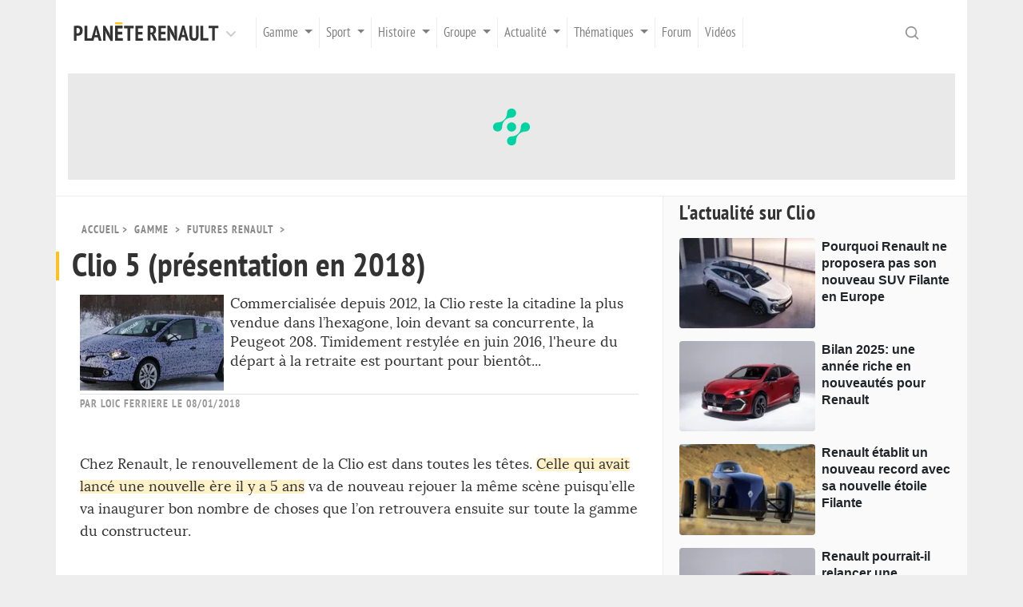

--- FILE ---
content_type: text/html; charset=UTF-8
request_url: https://www.planeterenault.com/1-gamme/8-futures/9838-clio-5-presentation-2018/
body_size: 17498
content:
<!DOCTYPE html>
<html lang="fr">
<head lang="fr-FR" prefix="og: http://ogp.me/ns#">
    <meta charset="utf-8">
    <meta name='dailymotion-domain-verification' content='dmqzf42i7isqdb7li'/>
    <title>La future Clio 5 en approche</title>
    <link rel="preload" href="/files/templates/planeterenault7/fonts/pt-sans-narrow-v11-latin-700-webfont.woff2" as="font"
          type="font/woff2" crossorigin="anonymous">
    <link rel="preload" href="/files/templates/planeterenault7/fonts/pt-sans-narrow-v11-latin-regular-webfont.woff2" as="font"
          type="font/woff2" crossorigin="anonymous">
    <link rel="preload" href="/files/templates/planeterenault7/fonts/lora-v15-latin-700-webfont.woff2" as="font" type="font/woff2"
          crossorigin="anonymous">
    <link rel="preload" href="/files/templates/planeterenault7/fonts/lora-v15-latin-regular-webfont.woff2" as="font" type="font/woff2"
          crossorigin="anonymous">
    <link rel="preload" href="/files/templates/planeterenault7/js/launch.js?id=18" as="script">
    <meta name="description" content="Commercialis&eacute;e depuis 2012, la Clio reste la citadine la plus vendue dans l&rsquo;hexagone, loin devant sa concurrente, la Peugeot 208. Timidement restyl&eacute;e en juin 2016, l&#039;heure du d&eacute;part &agrave; la retraite est pourtant pour bient&ocirc;t...">
<link rel="stylesheet" href="https://cdn.jsdelivr.net/npm/bootstrap@4.0.0/dist/css/bootstrap.min.css" integrity="sha384-Gn5384xqQ1aoWXA+058RXPxPg6fy4IWvTNh0E263XmFcJlSAwiGgFAW/dAiS6JXm" crossorigin="anonymous">
    <meta name="viewport" content="width=device-width, initial-scale=1, shrink-to-fit=no">
    <meta name="theme-color" content="#333333">
    <!-- <link href="//fonts.googleapis.com/css?family=Lora|PT+Sans+Narrow:400,700&display=swap" rel="stylesheet"> -->
    <link rel="icon" type="image/png" href="/files/templates/planeterenault7/images/favicon.png"/>
    <base href="/">
    <link rel="amphtml" href="https://www.planeterenault.com/1-gamme/8-futures/9838-clio-5-presentation-2018/amp/"/>
    <meta name="robots" content="index,follow,max-snippet:-1,max-image-preview:large,max-video-preview:-1">
    <!--    <meta name="Identifier-Url" content="/"> -->
    <meta name="Author" content="Planète Renault">
    <meta name="Copyright" content="Planète Renault">
    <link rel="alternate" title="RSS 2.0" href="/rss.php">
    <link rel="stylesheet" href="https://cdnjs.cloudflare.com/ajax/libs/baguettebox.js/1.8.1/baguetteBox.min.css">
    <link rel="stylesheet" href="/files/templates/planeterenault7/css/main.css?id=25">
    <meta property="og:image" content="https://www.planeterenault.com/images/180x0/UserFiles/photos/miniatures/clio4-spy2.jpg">
    <meta property="og:image:width" content="1200" />
    <meta property="og:image:height" content="900" />
    <meta property="og:image:type" content="image/jpeg" />
    <meta property="og:title" content="La future Clio 5 en approche">
    <meta property="og:description" content="Commercialis&eacute;e depuis 2012, la Clio reste la citadine la plus vendue dans l&rsquo;hexagone, loin devant sa concurrente, la Peugeot 208. Timidement restyl&eacute;e en juin 2016, l&#039;heure du d&eacute;part &agrave; la retraite est pourtant pour bient&ocirc;t...">
    <meta property="og:type" content="article">
    <meta property="og:url" content="https://www.planeterenault.com/1-gamme/8-futures/9838-clio-5-presentation-2018/">
    <link rel="canonical" href="https://www.planeterenault.com/1-gamme/8-futures/9838-clio-5-presentation-2018/"/>
    <meta property="og:site_name" content="Planète Renault">
    <meta property="og:locale" content="fr_FR">
    <meta property="article:publisher" content="https://www.facebook.com/planeterenault">
    <meta name="twitter:card" content="summary_large_image">
    <meta name="twitter:site" content="@planeterenault">
    <meta name="twitter:title" content="La future Clio 5 en approche">
    <meta name="twitter:description" content="Commercialis&eacute;e depuis 2012, la Clio reste la citadine la plus vendue dans l&rsquo;hexagone, loin devant sa concurrente, la Peugeot 208. Timidement restyl&eacute;e en juin 2016, l&#039;heure du d&eacute;part &agrave; la retraite est pourtant pour bient&ocirc;t...">
    <meta name="twitter:image" content="https://www.planeterenault.com/images/180x0/UserFiles/photos/miniatures/clio4-spy2.jpg">
    <meta name="google-site-verification" content="r6jvXrf5dIE5tbu2eJB2UhueX82XOAOQH9Lg0t_IBxs"/>
    <meta name="verify-v1" content="QFQJCwBQgwVQLIPMk8/gPTkW3EP3rGvGC8QLVyNb1j8=">
    <meta name="msvalidate.01" content="45D7C838F8C5DEE0C67A43D5DC1F662D">

    <script type="text/javascript" src="https://cache.consentframework.com/js/pa/22717/c/CneWt/stub"></script>
    <script type="text/javascript" src="https://choices.consentframework.com/js/pa/22717/c/CneWt/cmp" async></script>

    <script>
        var optidigitalQueue = optidigitalQueue || { };
        optidigitalQueue.cmd = optidigitalQueue.cmd || [];
    </script>
    <script type='text/javascript'
            id='optidigital-ad-init'
            async
            config='{"adUnit": "/1034507/planeterenault.com/gamme"}'
            src='//scripts.opti-digital.com/tags/?site=planeterenault'>
    </script>

    <script async src="https://ads.sportslocalmedia.com/slm.prebid.planeterenault.js"></script>
    <style>
        .akcelo-wrapper {
            display: grid;
            place-items: center;
            grid-template-columns: 1fr;
            text-align: center;
            position: relative;
            overflow: hidden;
        }
        .akcelo-wrapper.akcelo-wrapper-label:before {
            content: attr(data-ad-text);
            color: #777777;
            font-size: 11px;
            text-align: center;
            position: absolute;
            width: 100%;
            top: 2px;
        }
        .akcelo-wrapper.akcelo-wrapper-label {
            box-sizing: content-box;
            padding: 20px 0 0;
        }
        .akcelo-placeholder:not(.akcelo-loaded) {
            background-color: #f9f9f9;
            background-clip: content-box;
        }
        .akcelo-placeholder:not(.akcelo-loaded)::after {
            border: 1px solid #696969;
            border-radius: 2px;
            color: #696969;
            content: attr(data-placeholder-text);
            font-size: 11px;
            line-height: 1;
            padding: 3px 4px 1px;
            position: absolute;
            background-color: transparent;
            font-family: Arial,sans-serif;
        }
        .akcelo-video > div:first-child {
            width: 100%;
            position: absolute;
            top: 0;
            bottom: 0;
            left: 0;
            right: 0
        }
        .akcelo-video.akcelo-wrapper-label > div:first-child {
            top: 20px;
        }
        @media (pointer:coarse) {
            .akcelo-wrapper.akcelo-desktop {
                display: none;
            }
        }
        @media (pointer:fine) {
            .akcelo-wrapper.akcelo-mobile {
                display: none;
            }
        }
    </style>

<!-- Matomo -->
<script>
  var _paq = window._paq = window._paq || [];
  /* tracker methods like "setCustomDimension" should be called before "trackPageView" */
  _paq.push(['trackPageView']);
  _paq.push(['enableLinkTracking']);
  (function() {
    var u="//www.planeterenault.com/matomo/";
    _paq.push(['setTrackerUrl', u+'matomo.php']);
    _paq.push(['setSiteId', '1']);
    var d=document, g=d.createElement('script'), s=d.getElementsByTagName('script')[0];
    g.async=true; g.src=u+'matomo.js'; s.parentNode.insertBefore(g,s);
  })();
</script>
<noscript><p><img src="//www.planeterenault.com/matomo/matomo.php?idsite=1&amp;rec=1" style="border:0;" alt="" /></p></noscript>
<!-- End Matomo Code -->

   </head>
<body>
<script async type="text/javascript" src="https://sac.ayads.co/sublime/35666"></script>


<script>
    window.beOpinionAsyncInit = function () {
        BeOpinionSDK.init({
            account: "592e9a4946e0fb0001ada630"
        });
        BeOpinionSDK.watch();
    };
</script>
<script async src="https://widget.beopinion.com/sdk.js"></script>
<!-- 29c16dc066630c84 -->






<!-- Head -->
<div class="container">

<!-- menu -->
<nav class="navbar navbar-expand-lg navbar-light bg-faded main_menu">

    <button class="d-lg-none navbar-toggler navbar-toggler-left z-index-3" type="button" data-toggle="collapse"
            data-target="#navbarSupportedContent" aria-controls="navbarSupportedContent" aria-expanded="false"
            aria-label="Toggle navigation">
        <span class="navbar-toggler-icon"></span>
    </button>

    <div class="dropdown">
        <a class="navbar-brand"
           id="dropdownMenuLink" data-toggle="dropdown" aria-haspopup="false" aria-expanded="false"
           href="/" title="Plan&egrave;te Renault">

            <img src="/files/templates/planeterenault7/images/logo/logo.svg" width="182" height="30" alt="Plan&egrave;te Renault: Essais, prix, mod&egrave;les, fiches techniques et actualit&eacute;s automobile" id="logo"><img src="/files/templates/planeterenault7/images/logo/down-arrow.svg" alt="liste" width="30" height="30">
        </a>

        <div class="dropdown-menu dropdown-menu-site" aria-labelledby="dropdownMenuLink">
            <li class="dropdown-item actif text-uppercase">

			<a href="https://www.planeterenault.com" title="Planète Renault">
				<img src="/files/templates/planeterenault7/images/logo/menu-1.svg" width="136" height="18" alt="Planète Renault">
        </a>
            </li>
            <li class="dropdown-item  text-uppercase">

			<a href="https://www.planetedacia.com" title="Planète Dacia">
				<img src="/files/templates/planeterenault7/images/logo/menu-2.svg" width="136" height="18" alt="Planète Dacia">
        </a>
            </li>
        </div>
    </div>
<!-- collapse -->

    <div class="collapse navbar-collapse" id="navbarSupportedContent">
        <ul class="navbar-nav mr-auto">

            <li class="nav-item dropdown">
                <a class="nav-link dropdown-toggle border-bottom-0" title="Gamme"
                   data-toggle="dropdown" aria-haspopup="true" aria-expanded="false">
                    Gamme
                </a>
                <div class="dropdown-menu" aria-labelledby="navbarDropdown">
                    <a class="dropdown-item" href="/1-gamme/7-gamme-2019/"
                       title="Gamme Renault 2026: voitures thermiques et hybrides, prix, équipements, finitions">Gamme Renault 2026</a>
                    <a class="dropdown-item" href="/1-gamme/1676-zero-emission-ze/"
                       title="La Gamme Électrique de Renault en 2026">Gamme Electrique 2026</a>
                    <a class="dropdown-item" href="/1-gamme/1650-rs/"
                       title="La gamme 2026 d'Alpine">Gamme Alpine 2026</a>
                    <a class="dropdown-item" href="/1-gamme/45-moteurs/"
                       title="Tous les moteurs Renault, actuels ou passés">Moteurs</a>
                    <a class="dropdown-item" href="/1-gamme/40-technologie/"
                       title="Solutions techniques & technologiques pour l'automobile">Technique</a>
                    <a class="dropdown-item" href="/1-gamme/8-futures/"
                       title="Toutes les Futures Renault (2025 - 2030)">Futures Renault</a>
                    <a class="dropdown-item" href="/1-gamme/1618-essais/"
                       title="Les essais automobiles et de Renault">Nos essais</a>
                    <a class="dropdown-item" href="/1-gamme/1615-showcars/"
                       title="Les Show-cars Renault de 1980 à 2020">ShowCars</a>
                    <a class="dropdown-item" href="/1-gamme/9-concept-cars/"
                       title="Les Concepts-Cars Renault de 1980 à nos jours">Concepts-Cars</a>
                    <a class="dropdown-item" href="/1-gamme/4-collection/"
                       title="Les Renault de collection de 1898 aux années 2000">Renault Collection</a>
                    <a class="dropdown-item" href="/1-gamme/1694-anciennes/"
                       title="Les modèles Renault à partir des années 2000">Anciens modèles</a>
                    <a class="dropdown-item" href="/1-gamme/1713-anciennes-renault-sport/"
                       title="Ancienne gamme Renault Sport">Anciennes Renault Sport</a>
                </div>
            </li>
            <li class="nav-item dropdown">
                <a class="nav-link dropdown-toggle border-bottom-0" title="Sport"
                   data-toggle="dropdown" aria-haspopup="true" aria-expanded="false">
                    Sport
                </a>
                <div class="dropdown-menu" aria-labelledby="navbarDropdown">
                    <a class="dropdown-item" href="/2-sport-automobile/5-formule1/"
                       title="Formule 1: La saison 2022 d'Alpine F1 Team">Alpine F1 Team</a>
                    <a class="dropdown-item" href="/2-sport-automobile/1682-endurance/"
                       title="Alpine en Endurance WEC">Endurance</a>
                    <a class="dropdown-item" href="/2-sport-automobile/1704-formule-e/"
                       title="Renault en Formule-E">Formule E</a>
                    <a class="dropdown-item" href="/2-sport-automobile/1714-modeles-competition/"
                       title="Les modèles Renault de compétition">Modèles de compétition</a>
                </div>
            </li>
            <li class="nav-item dropdown">
                <a class="nav-link dropdown-toggle border-bottom-0" title="Histoire"
                   data-toggle="dropdown" aria-haspopup="true" aria-expanded="false">
                    Histoire
                </a>
                <div class="dropdown-menu" aria-labelledby="navbarDropdown">
                    <a class="dropdown-item" href="/15-histoire/19-alpine/"
                       title="Alpine Renault: son histoire et les différents modèles">Alpine</a>
                    <a class="dropdown-item" href="/15-histoire/18-entreprise/"
                       title="L'histoire de Renault de sa création à nos jours">L'entreprise</a>
                    <a class="dropdown-item" href="/15-histoire/1697-renaultvi/"
                       title="L'histoire des camions chez Renault VI">Renault VI</a>
                    <a class="dropdown-item" href="/15-histoire/1605-agriculture-rva/5421-renault-agriculture/"
                       title="Les tracteurs Renault Agriculture - RVA">Renault Agriculture</a>
                    <a class="dropdown-item" href="/15-histoire/1610-sport-f1/"
                       title="L'histoire de Renault en Formule 1">Formule 1</a>
                    <a class="dropdown-item" href="/15-histoire/20-sport-auto/"
                       title="L'aventure de Renault en Sport automobile">Aventure sportive</a>
                    <a class="dropdown-item" href="/15-histoire/1608-autobus-irisbus/"
                       title="De Renault Bus à Irisbus: toute l'histoire de la division transport">Renault Bus - Irisbus</a>
                </div>
            </li>
            <li class="nav-item dropdown">
                <a class="nav-link dropdown-toggle border-bottom-0" title="Groupe"
                   data-toggle="dropdown" aria-haspopup="true" aria-expanded="false">
                    Groupe
                </a>
                <div class="dropdown-menu" aria-labelledby="navbarDropdown">
                    <a class="dropdown-item" href="/30-alliance/1707-resultats/"
                       title="Les résultats commerciaux du groupe Renault">Résultats commerciaux</a>
                    <a class="dropdown-item" href="/30-alliance/1715-resultats/"
                       title="Les résultats financiers du groupe Renault">Résultats Financiers</a>
                    <a class="dropdown-item" href="/30-alliance/1706-modeles-renault/"
                       title="Les modèles Renault dans le monde">Les Renault dans le monde</a>
                    <a class="dropdown-item" href="/30-alliance/1594-groupe/"
                       title="Autres productions du groupe Renault">Le groupe Renault</a>
                    <a class="dropdown-item" href="/30-alliance/1601-dacia/"
                       title="Dacia, marque automobile à bas cout">Dacia</a>
                    <a class="dropdown-item" href="/30-alliance/1602-samsung-motors-rsm/"
                       title="La marque automobile Samsung Motors">Samsung Motors</a>
                    <a class="dropdown-item" href="/30-alliance/1603-nissan/"
                       title="L'Alliance entre Renault et Nissan">L'Alliance avec Nissan</a>
                    <a class="dropdown-item" href="/30-alliance/1703-mitsubishi/"
                       title="La marque automobile Mitsubishi de l'Alliance Renault - Nissan">Mitsubishi</a>
                    <a class="dropdown-item" href="/30-alliance/1722-mobilize/"
                       title="Mobilize, solutions de mobilités et autopartage">Mobilize</a>
                    <a class="dropdown-item" href="/30-alliance/1616-avtovaz/"
                       title="Avtovaz et les voitures LADA en Russie">Lada</a>
                    <a class="dropdown-item" href="/30-alliance/1668-daimler/"
                       title="Le partenariat Daimler Mercedes et Renault">Daimler</a>
                </div>
            </li>
            <li class="nav-item dropdown">
                <a class="nav-link dropdown-toggle border-bottom-0" title="Actualité"
                   data-toggle="dropdown" aria-haspopup="true" aria-expanded="false">
                    Actualité
                </a>
                <div class="dropdown-menu" aria-labelledby="navbarDropdown">
                    <a class="dropdown-item" href="/1597-actualite-automobile/"
                       title="Actualité de l'automobile et de Renault en 2026">2026</a>
                    <a class="dropdown-item" href="/1597-actualite-automobile/year-2025/"
                       title="Actualité de l'automobile et de Renault en 2025">2025</a>
                    <a class="dropdown-item" href="/1597-actualite-automobile/year-2024/"
                       title="Actualité de l'automobile et de Renault en 2024">2024</a>
                    <a class="dropdown-item" href="/1597-actualite-automobile/year-2023/"
                       title="Actualité de l'automobile et de Renault en 2023">2023</a>
                    <a class="dropdown-item" href="/1597-actualite-automobile/year-2022/"
                       title="Actualité de l'automobile et de Renault en 2022">2022</a>
                    <a class="dropdown-item" href="/1597-actualite-automobile/year-2021/"
                       title="Actualité de l'automobile et de Renault en 2021">2021</a>
                    <a class="dropdown-item" href="/1597-actualite-automobile/year-2020/"
                       title="Actualité de l'automobile et de Renault en 2020">2020</a>
                    <a class="dropdown-item" href="/1597-actualite-automobile/year-2019/"
                       title="Actualité de l'automobile et de Renault en 2019">2019</a>
                    <a class="dropdown-item" href="/1597-actualite-automobile/year-2018/"
                       title="Actualité de l'automobile et de Renault en 2018">2018</a>
                    <a class="dropdown-item" href="/1597-actualite-automobile/year-2017/"
                       title="Actualité de l'automobile et de Renault en 2017">2017</a>
                    <a class="dropdown-item" href="/1597-actualite-automobile/year-2016/"
                       title="Actualité de l'automobile et de Renault en 2016">2016</a>
                    <a class="dropdown-item" href="/1597-actualite-automobile/year-2015/"
                       title="Actualité de l'automobile et de Renault en 2015">2015</a>
                    <a class="dropdown-item" href="/1597-actualite-automobile/year-2014/"
                       title="Actualité de l'automobile et de Renault en 2014">2014</a>
                    <a class="dropdown-item" href="/1597-actualite-automobile/year-2013/"
                       title="Actualité de l'automobile et de Renault en 2013">2013</a>
                    <a class="dropdown-item" href="/1597-actualite-automobile/year-2012/"
                       title="Actualité de l'automobile et de Renault en 2012">2012</a>
                    <a class="dropdown-item" href="/1597-actualite-automobile/year-2011/"
                       title="Actualité de l'automobile et de Renault en 2011">2011</a>
                    <a class="dropdown-item" href="/1597-actualite-automobile/year-2010/"
                       title="Actualité de l'automobile et de Renault en 2010">2010</a>
                    <a class="dropdown-item" href="/1597-actualite-automobile/year-2009/"
                       title="Actualité de l'automobile et de Renault en 2009">2009</a>
                    <a class="dropdown-item" href="/1597-actualite-automobile/year-2008/"
                       title="Actualité de l'automobile et de Renault en 2008">2008</a>
                    <a class="dropdown-item" href="/1597-actualite-automobile/year-2007/"
                       title="Actualité de l'automobile et de Renault en 2007">2007</a>
                    <a class="dropdown-item" href="/1597-actualite-automobile/year-2006/"
                       title="Actualité de l'automobile et de Renault en 2006">2006</a>
                    <a class="dropdown-item" href="/1597-actualite-automobile/year-2005/"
                       title="Actualité de l'automobile et de Renault en 2005">2005</a>
                    <a class="dropdown-item" href="/1597-actualite-automobile/year-2004/"
                       title="Actualité de l'automobile et de Renault en 2004">2004</a>
                    <a class="dropdown-item" href="/1597-actualite-automobile/year-2003/"
                       title="Actualité de l'automobile et de Renault en 2003">2003</a>
                </div>
            </li>
            <li class="nav-item dropdown">
                <a class="nav-link dropdown-toggle border-bottom-0" title="Thématiques"
                   data-toggle="dropdown" aria-haspopup="true" aria-expanded="false">
                    Thématiques
                </a>
                <div class="dropdown-menu" aria-labelledby="navbarDropdown">
                    <a class="dropdown-item" href="/malus/0/"
                       title="Calculez votre malus écologique 2025">Calculez votre malus</a>
                    <a class="dropdown-item" href="/1678-thematique-automobile/1698-securite-routiere/"
                       title="Location, assurance auto, carte grise, permis, carburant, autoroute">Vie automobile</a>
                    <a class="dropdown-item" href="/1678-thematique-automobile/1699-produits-entretien-voiture/"
                       title="Entretien de votre voiture, contrôle technique">Entretien auto</a>
                    <a class="dropdown-item" href="/1678-thematique-automobile/1716-achat-voiture-occasion/"
                       title="Achat voiture d'occasion ou neuve moins chère">Occasions, mandataires</a>
                    <a class="dropdown-item" href="/1678-thematique-automobile/1717-taxes-normes-bonus-malus-auto/"
                       title="Automobile: taxes, normes et bonus-malus de votre voiture">Taxes, bonus-malus, normes</a>
                    <a class="dropdown-item" href="/1678-thematique-automobile/1718-voiture-electrique/"
                       title="Voitures électriques: autonomie, recharge, utilisation">Voiture électrique</a>
                    <a class="dropdown-item" href="/1678-thematique-automobile/1719-securite-routiere/"
                       title="Sécurité routière, radars, limitations de vitesse">Sécurité routière, radars, vitesse</a>
                    <a class="dropdown-item" href="/1678-thematique-automobile/1721-transformer-fourgon-en-van/"
                       title="Aménager un fourgon en camping-car">Aménagement d'un van</a>
                    <a class="dropdown-item" href="/1678-thematique-automobile/1700-cinema/"
                       title="Renault et le cinéma: tout un programme">Cinéma</a>
                    <a class="dropdown-item" href="/1678-thematique-automobile/1701-salon-automobile/"
                       title="Salons Automobiles: Franfort, Paris, Genève">Salon Auto</a>
                    <a class="dropdown-item" href="/1678-thematique-automobile/1679-pneumatique/"
                       title="Les Pneumatiques dans le secteur automobile">Pneumatiques</a>
                    <a class="dropdown-item" href="/1678-thematique-automobile/1690-assurance-auto/"
                       title="Les Assurances automobiles: tout ce qu'il faut savoir">Assurance Auto</a>
                    <a class="dropdown-item" href="/1678-thematique-automobile/1693-essai-gps-avertisseur-son/"
                       title="Multimédia, son, vidéo, GPS, aides à la conduite">Son - Vidéo - GPS</a>
                </div>
            </li>


            <li class="nav-item">
                <a class="nav-link border-bottom-0" href="https://www.planeterenault.com/forum/"
                   title="Forum Renault">Forum</a>
            </li>
            <li class="nav-item">
                <a class="nav-link border-bottom-0" href="https://www.youtube.com/channel/UCdqK8TS8tl5AlYRky_5lhmA"
                   title="Chaîne Youtube">Vidéos</a>
            </li>

        </ul>

    </div>

<!--
    <button class="button_menu_desk hidden-md-down" type="button" data-toggle="collapse"
            data-target="#navbarSupportedContent" aria-controls="navbarSupportedContent" aria-expanded="false"
            aria-label="Toggle navigation">
        <span class="navbar-toggler-icon"></span>
    </button>
-->

    <form class="form-inline my-2 my-lg-0" action="/1597-actualite-automobile/" method="post">
        <input class="form-control mr-sm-2 search z-index-3" type="text" placeholder="Recherche" name="contient"
               value=""/>
        <input type='hidden' name='token_generate' id='token_generate'>

    </form>

</nav>

<!-- Fenetre principale -->
<div class="row">


<script type="application/ld+json">
{
  "@context": "http://schema.org",
  "@type": "NewsArticle",
  "headline": "La future Clio 5 en approche",
  "mainEntityOfPage": "https://www.planeterenault.com/1-gamme/8-futures/9838-clio-5-presentation-2018/",
  "image": {
  "@type":"ImageObject",
   "url":"https://www.planeterenault.com/images/180x0/UserFiles/photos/miniatures/clio4-spy2.jpg",
   "width":"1200",
   "height":"900"
   },
  "datePublished": "08/01/2018",
  "dateModified": "08/01/2018",
  "author": {
    "@type": "Person",
    "name": "Loic FERRIERE",
    "url": ["https://www.planeterenault.com/p1720/000/Loic-FERRIERE/"]
  },
   "publisher": {
    "@type": "Organization",
    "name": "Planète Renault",
    "url": "https://www.planeterenault.com",
    "logo": {
      "@type": "ImageObject",
      "url": "https://www.planeterenault.com/files/templates/planeterenault7/images/logo2019.jpg",
      "width": "435",
      "height":"60"

    }
  },
  "description": "Commercialis&eacute;e depuis 2012, la Clio reste la citadine la plus vendue dans l&rsquo;hexagone, loin devant sa concurrente, la Peugeot 208. Timidement restyl&eacute;e en juin 2016, l&#039;heure du d&eacute;part &agrave; la retraite est pourtant pour bient&ocirc;t...",
  "articleBody":"Chez Renault, le renouvellement de la Clio est dans toutes les t&ecirc;tes. Celle qui avait lanc&eacute; une nouvelle &egrave;re il y a 5 ans va de nouveau rejouer la m&ecirc;me sc&egrave;ne puisqu&rsquo;elle va inaugurer bon nombre de choses que l&rsquo;on retrouvera ensuite sur toute la gamme du constructeur.Un design inspir&eacute; de SymbiozSi la date de pr&eacute;sentation n&rsquo;est pas encore officielle, on peut malgr&eacute; tout tabler sur le Mondial de l&rsquo;Auto qui aura lieu &agrave; la rentr&eacute;e 2018 ou au plus tard, sur Salon de Gen&egrave;ve en Mars 2019.Comme en 2012, cette nouvelle Clio devrait inaugurer une nouvelle &egrave;re du design, dans la lign&eacute;e de l&rsquo;actuel certes, mais reprenant les codes stylistiques du concept-car Symbioz pr&eacute;sent&eacute; par Renault lors du dernier salon auto.A ce dernier, il devrait &eacute;galement reprendre la conduite autonome, dans une version moins pouss&eacute;e, la Clio ayant d&eacute;j&agrave; &eacute;t&eacute; annonc&eacute;e comme le premier mod&egrave;le &agrave; pouvoir en disposer. Dans un premier temps, l&rsquo;autonomie sera limit&eacute;e aux premiers niveaux, c&rsquo;est-&agrave;-dire &agrave; une d&eacute;l&eacute;gation sur autoroute, avec la n&eacute;cessit&eacute; de devoir conserver un &oelig;il attentif pour reprendre les commandes en cas de besoin.Une Clio sans Diesel, mais avec de l&rsquo;hybridation l&eacute;g&egrave;re ?Le vrai coup de tonnerre pourrait &ecirc;tre l&rsquo;absence de motorisation Diesel au sein de la gamme. Rien n&rsquo;est cependant moins sur, de nombreuses sources &eacute;tant contradictoires, d&rsquo;autres &eacute;voquant m&ecirc;me que Renault h&eacute;site encore. En r&eacute;alit&eacute;, Renault a certainement d&eacute;j&agrave; fait son choix, m&ecirc;me si on imagine mal aucun bloc Diesel sur un tel mod&egrave;le en 2019.\r\nCe qui est certain, c&rsquo;est que l&rsquo;offre sur ce type de motorisation devrait &ecirc;tre tr&egrave;s limit&eacute;e, pour ne pas dire unique, tels le 1.5 dCi 90 (K9K) qui repr&eacute;sente actuellement la plus grosse partie des ventes.Pour Renault, ne pas proposer de Diesel donnerait une image presque vertueuse, mais il pourrait perdre l&agrave; des ventes, notamment aupr&egrave;s des entreprises. A l&rsquo;inverse, proposer du &laquo;&nbsp;mazout&nbsp;&raquo; ne couterait rien ou presque puisque la Micra, avec laquelle la Clio partagera sa plate-forme, existe d&eacute;j&agrave; en Diesel.L&rsquo;offre essence serait &eacute;galement assez simple, avec&nbsp; l&rsquo;actuel 900cm3 TCe 90 ainsi que le nouveau 1.3 TCe de 115 &agrave; 160ch, ce dernier &eacute;tant plut&ocirc;t r&eacute;serv&eacute; &agrave; la version GT. En version RS, le 1.6 TCe 200\/225ch pourrait perdre sa place au profit du nouveau 1.8 TCe de 225ch qui &eacute;quipe actuellement le haut de gamme, ou encore les nouvelles sportives M&eacute;gane 4 RS et Alpine A110.Pour r&eacute;duire les &eacute;missions polluantes, la Clio devrait &ecirc;tre le premier mod&egrave;le &agrave; v&eacute;ritablement avoir un recours massif &agrave; l&rsquo;hybridation.On sera malgr&eacute; tout loin d&rsquo;une solution d&rsquo;hybridation complexe comme chez Toyota par exemple. A cela, Renault pr&eacute;f&egrave;re une hybridation dite l&eacute;g&egrave;re, ou \"Mild Hybrid\" d&eacute;j&agrave; entrevue ou annonc&eacute;e chez le constructeur en concept, ou chez de nombreux concurrents.Cette solution, bas&eacute;e sur une solution &eacute;lectrique de 48V permet en r&eacute;alit&eacute; de soulager le bloc thermique, sans pour autant suffire &agrave; mouvoir le v&eacute;hicule. En all&eacute;geant la charge du moteur principal, la consommation est directement impact&eacute;e positivement.&Eacute;tonnement, il y a plus de 15 ans, on parlait d&eacute;j&agrave; d'un r&eacute;seau &eacute;lectrique en 42 volts au sein des futures voitures... sans se douter de la raison r&eacute;elle.Un habitacle redessin&eacute;Si la robe ext&eacute;rieure ne devrait pas subir de chamboulement, &agrave; l&rsquo;inverse &agrave; l&rsquo;int&eacute;rieur, la r&eacute;volution devrait &ecirc;tre en marche. Au d&eacute;tour de nombreuses interviews, les dirigeants se sont dits pas sp&eacute;cialement satisfaits des productions actuelles. Pour se faire une id&eacute;e de ce que l&rsquo;on pourrait d&eacute;couvrir dans quelques mois, on peut encore se baser sur le concept Symbioz.\n"
}
</script>

<div class="col-lg-12 pub1 hidden-md-down">
    <!-- Leaderboard_1 -->
        <div id='optidigital-adslot-Leaderboard_1' style='display:none;' class="Leaderboard_1"></div>

   <!--
    <div class="akcelo-wrapper akcelo-wrapper-label akcelo-placeholder akcelo-desktop" data-ad-text="PUBLICITE" data-placeholder-text="Ad" style="width:100%;height:90px;">
        <div id="Planeterenault_ATF2_728x90"></div>
    </div>
    <script type="application/javascript">
        var slmadshb = slmadshb || { };
        slmadshb.que = slmadshb.que || [];
        slmadshb.que.push(function() {
            slmadshb.display("Planeterenault_ATF2_728x90");
        });
    </script>
    -->
</div>

<div class="col-lg-8 main1">
    <article>
        <header>




            <div class="type">
			<span>
				<a href="/" class="vousetesici" title="Accueil">Accueil</a>&nbsp;&gt;&nbsp;
		        <span class="vousetesici">Gamme</span> &nbsp;&gt;&nbsp;
                <a href="/1-gamme/8-futures/" class="vousetesici" title="Futures Renault">Futures Renault</a> &nbsp;&gt;&nbsp;
            </span>
            </div>

            <script type="application/ld+json">
{
  "@context": "http://schema.org",
  "@type": "BreadcrumbList",
  "itemListElement": [{
    "@type": "ListItem",
    "position": 1,
    "item":
{
    "name": "Accueil",
    "@id": "https://www.planeterenault.com/"
 }
},{
    "@type": "ListItem",
    "position": 2,
    "item":
{
    "name": "Gamme",
    "@id": "https://www.planeterenault.com/1-gamme/"
  }
},{
    "@type": "ListItem",
    "position": 3,
    "item":
{
    "name": "Futures Renault",
    "@id": "https://www.planeterenault.com/1-gamme/8-futures/"
}
  }]
}

            </script>

            <div class="title-wrap"><h1>Clio 5 (pr&eacute;sentation en 2018)</h1></div>


            <div class="intro border-bottom">
                <div class="miniature"><img src="https://www.planeterenault.com/images/180x0/UserFiles/photos/miniatures/clio4-spy2.jpg" alt="Clio 5 (pr&eacute;sentation en 2018)" class="lazy img-fluid"/></div>
                Commercialis&eacute;e depuis 2012, la Clio reste la citadine la plus vendue dans l&rsquo;hexagone, loin devant sa concurrente, la Peugeot 208. Timidement restyl&eacute;e en juin 2016, l&#039;heure du d&eacute;part &agrave; la retraite est pourtant pour bient&ocirc;t...
            </div>

            <div class="author">
                Par <a href="/p1720/000/Loic-FERRIERE/" rel="author">Loic FERRIERE</a> le 08/01/2018
            </div>
        </header>

        <div class="main">


            <div id="description">

                <p>Chez Renault, le renouvellement de la Clio est dans toutes les t&ecirc;tes. <a href="https://www.planeterenault.com/1-gamme/7-gamme-2019/5307-clio-4/" target="_blank">Celle qui avait lanc&eacute; une nouvelle &egrave;re il y a 5 ans</a> va de nouveau rejouer la m&ecirc;me sc&egrave;ne puisqu&rsquo;elle va inaugurer bon nombre de choses que l&rsquo;on retrouvera ensuite sur toute la gamme du constructeur.</p><h2>Un design inspir&eacute; de Symbioz</h2><p>Si la date de pr&eacute;sentation n&rsquo;est pas encore officielle, on peut malgr&eacute; tout tabler sur le Mondial de l&rsquo;Auto qui aura lieu &agrave; la rentr&eacute;e 2018 ou au plus tard, sur Salon de Gen&egrave;ve en Mars 2019.</p><p>Comme en 2012, cette nouvelle Clio devrait inaugurer une nouvelle &egrave;re du design, dans la lign&eacute;e de l&rsquo;actuel certes, mais reprenant les codes stylistiques du concept-car Symbioz pr&eacute;sent&eacute; par Renault lors du dernier salon auto.</p><p style="text-align:center"><img alt="Renault Symbioz 2017" style="height:381px; width:600px" class="lozad" data-srcset="https://www.planeterenault.com/images/215x0/UserFiles/Image/gamme/conceptcars/2017-Symbioz/Renault_Symbioz2017_5.jpg 215w, https://www.planeterenault.com/images/450x0/UserFiles/Image/gamme/conceptcars/2017-Symbioz/Renault_Symbioz2017_5.jpg 450w, https://www.planeterenault.com/images/700x0/UserFiles/Image/gamme/conceptcars/2017-Symbioz/Renault_Symbioz2017_5.jpg 700w, https://www.planeterenault.com/images/1200x0/UserFiles/Image/gamme/conceptcars/2017-Symbioz/Renault_Symbioz2017_5.jpg 1200w" data-src="https://www.planeterenault.com/images/700x0/UserFiles/Image/gamme/conceptcars/2017-Symbioz/Renault_Symbioz2017_5.jpg" sizes="(max-width:320px) 320px, (max-width:480px) 450px, (max-width:800px) 800px, 1200" width="700" height="381"></p><p>A ce dernier, il devrait &eacute;galement reprendre la conduite autonome, dans une version moins pouss&eacute;e, la Clio ayant d&eacute;j&agrave; &eacute;t&eacute; annonc&eacute;e comme le premier mod&egrave;le &agrave; pouvoir en disposer. Dans un premier temps, l&rsquo;autonomie sera limit&eacute;e aux premiers niveaux, c&rsquo;est-&agrave;-dire &agrave; une d&eacute;l&eacute;gation sur autoroute, avec la n&eacute;cessit&eacute; de devoir conserver un &oelig;il attentif pour reprendre les commandes en cas de besoin.</p><h2>Une Clio sans Diesel, mais avec de l&rsquo;hybridation l&eacute;g&egrave;re ?</h2><p>Le vrai coup de tonnerre pourrait &ecirc;tre l&rsquo;absence de motorisation Diesel au sein de la gamme. Rien n&rsquo;est cependant moins sur, de nombreuses sources &eacute;tant contradictoires, d&rsquo;autres &eacute;voquant m&ecirc;me que Renault h&eacute;site encore. En r&eacute;alit&eacute;, Renault a certainement d&eacute;j&agrave; fait son choix, m&ecirc;me si on imagine mal aucun bloc Diesel sur un tel mod&egrave;le en 2019.<br>
Ce qui est certain, c&rsquo;est que l&rsquo;offre sur ce type de motorisation devrait &ecirc;tre tr&egrave;s limit&eacute;e, pour ne pas dire unique, tels le 1.5 dCi 90 (K9K) qui repr&eacute;sente actuellement la plus grosse partie des ventes.</p><p>Pour Renault, ne pas proposer de Diesel donnerait une image presque vertueuse, mais il pourrait perdre l&agrave; des ventes, notamment aupr&egrave;s des entreprises. A l&rsquo;inverse, proposer du &laquo;&nbsp;mazout&nbsp;&raquo; ne couterait rien ou presque puisque la Micra, avec laquelle la Clio partagera sa plate-forme, existe d&eacute;j&agrave; en Diesel.</p><p>L&rsquo;offre essence serait &eacute;galement assez simple, avec&nbsp; l&rsquo;actuel 900cm3 TCe 90 ainsi que le nouveau 1.3 TCe de 115 &agrave; 160ch, ce dernier &eacute;tant plut&ocirc;t r&eacute;serv&eacute; &agrave; la version GT. En version RS, le 1.6 TCe 200/225ch pourrait perdre sa place au profit du nouveau 1.8 TCe de 225ch qui &eacute;quipe actuellement le haut de gamme, ou encore les nouvelles sportives M&eacute;gane 4 RS et Alpine A110.</p><p>Pour r&eacute;duire les &eacute;missions polluantes, la Clio devrait &ecirc;tre le premier mod&egrave;le &agrave; v&eacute;ritablement avoir un recours massif &agrave; l&rsquo;hybridation.</p><p>On sera malgr&eacute; tout loin d&rsquo;une solution d&rsquo;hybridation complexe comme chez Toyota par exemple. A cela, Renault pr&eacute;f&egrave;re une hybridation dite l&eacute;g&egrave;re, ou "Mild Hybrid" d&eacute;j&agrave; entrevue ou annonc&eacute;e chez le constructeur en concept, ou chez de nombreux concurrents.</p><p>Cette solution, bas&eacute;e sur une solution &eacute;lectrique de 48V permet en r&eacute;alit&eacute; de soulager le bloc thermique, sans pour autant suffire &agrave; mouvoir le v&eacute;hicule. En all&eacute;geant la charge du moteur principal, la consommation est directement impact&eacute;e positivement.</p><p>&Eacute;tonnement, il y a plus de 15 ans, on parlait d&eacute;j&agrave; d'un <a href="https://www.planeterenault.com/1-gamme/40-technologie/1005-passage-au-42-volts/">r&eacute;seau &eacute;lectrique en 42 volts</a> au sein des futures voitures... sans se douter de la raison r&eacute;elle.</p><h2>Un habitacle redessin&eacute;</h2><p>Si la robe ext&eacute;rieure ne devrait pas subir de chamboulement, &agrave; l&rsquo;inverse &agrave; l&rsquo;int&eacute;rieur, la r&eacute;volution devrait &ecirc;tre en marche. Au d&eacute;tour de nombreuses interviews, les dirigeants se sont dits pas sp&eacute;cialement satisfaits des productions actuelles. Pour se faire une id&eacute;e de ce que l&rsquo;on pourrait d&eacute;couvrir dans quelques mois, on peut encore se baser sur le concept Symbioz.</p><p style="text-align:center"><img style="height:337px; width:600px" class="lozad" alt="Clio 5 (pr&eacute;sentation en 2018) 0" data-srcset="https://www.planeterenault.com/images/215x0/UserFiles/Image/gamme/conceptcars/2017-Symbioz/Renault_Symbioz2017_8.jpg 215w, https://www.planeterenault.com/images/450x0/UserFiles/Image/gamme/conceptcars/2017-Symbioz/Renault_Symbioz2017_8.jpg 450w, https://www.planeterenault.com/images/700x0/UserFiles/Image/gamme/conceptcars/2017-Symbioz/Renault_Symbioz2017_8.jpg 700w, https://www.planeterenault.com/images/1200x0/UserFiles/Image/gamme/conceptcars/2017-Symbioz/Renault_Symbioz2017_8.jpg 1200w" data-src="https://www.planeterenault.com/images/700x0/UserFiles/Image/gamme/conceptcars/2017-Symbioz/Renault_Symbioz2017_8.jpg" sizes="(max-width:320px) 320px, (max-width:480px) 450px, (max-width:800px) 800px, 1200" width="700" height="337"></p>





            <br/>
</div>


</div>

</article>


<aside id="autresArticlesActu">
    <br/>
    <h2 class="h3 title-wrap">L'actualit&eacute; sur Clio</h2>
    <div class="container">
        <div class="row">

            <div class="col-lg-4 col-sm-12 col-md-12 mb-3">
                <a href="/1-gamme/7-gamme-2019/1597-actualite-automobile/13088--nouveau-filante-pourrait-il-etre-propose-france-par-renault-/" title="Pourquoi Renault ne proposera pas son nouveau SUV Filante en Europe">

                    <img alt="Pourquoi Renault ne proposera pas son nouveau SUV Filante en Europe" class="lozad img-fluid zomm-hover" data-srcset="https://www.planeterenault.com/images/215x0/UserFiles/photos/slideshow/Renault_Filante_Esprit_Alpine_(10).jpg 215w,
                    https://www.planeterenault.com/images/450x0/UserFiles/photos/slideshow/Renault_Filante_Esprit_Alpine_(10).jpg 450w,
                    https://www.planeterenault.com/images/700x0/UserFiles/photos/slideshow/Renault_Filante_Esprit_Alpine_(10).jpg 700w,
                    https://www.planeterenault.com/images/1200x0/UserFiles/photos/slideshow/Renault_Filante_Esprit_Alpine_(10).jpg 1200w"
                         sizes="(max-width:320px) 320px, (max-width:480px) 450px, (max-width:800px) 800px, 1200" width="660" height="316">
                </a><br/>

                <a href="/1-gamme/7-gamme-2019/1597-actualite-automobile/13088--nouveau-filante-pourrait-il-etre-propose-france-par-renault-/" title="Pourquoi Renault ne proposera pas son nouveau SUV Filante en Europe"
                   class="font-weight-bold">Pourquoi Renault ne proposera pas son nouveau SUV Filante en Europe</a>
                <!--        () &nbsp; <span class="archive2"></span> -->
            </div>
            <div class="col-lg-4 col-sm-12 col-md-12 mb-3">
                <a href="/1-gamme/7-gamme-2019/1597-actualite-automobile/13059-2025-annee-avec-nombreuses-nouveautes-pour-renault/" title="Bilan 2025: une année riche en nouveautés pour Renault">

                    <img alt="Bilan 2025: une année riche en nouveautés pour Renault" class="lozad img-fluid zomm-hover" data-srcset="https://www.planeterenault.com/images/215x0/UserFiles/photos/slideshow/Clio6_2025_1.jpg 215w,
                    https://www.planeterenault.com/images/450x0/UserFiles/photos/slideshow/Clio6_2025_1.jpg 450w,
                    https://www.planeterenault.com/images/700x0/UserFiles/photos/slideshow/Clio6_2025_1.jpg 700w,
                    https://www.planeterenault.com/images/1200x0/UserFiles/photos/slideshow/Clio6_2025_1.jpg 1200w"
                         sizes="(max-width:320px) 320px, (max-width:480px) 450px, (max-width:800px) 800px, 1200" width="660" height="316">
                </a><br/>

                <a href="/1-gamme/7-gamme-2019/1597-actualite-automobile/13059-2025-annee-avec-nombreuses-nouveautes-pour-renault/" title="Bilan 2025: une année riche en nouveautés pour Renault"
                   class="font-weight-bold">Bilan 2025: une année riche en nouveautés pour Renault</a>
                <!--        () &nbsp; <span class="archive2"></span> -->
            </div>
            <div class="col-lg-4 col-sm-12 col-md-12 mb-3">
                <a href="/1-gamme/9-concept-cars/1597-actualite-automobile/13049--renault-filante-etablit-nouveau-record-dautonomie/" title="Renault établit un nouveau record avec sa nouvelle étoile Filante">

                    <img alt="Renault établit un nouveau record avec sa nouvelle étoile Filante" class="lozad img-fluid zomm-hover" data-srcset="https://www.planeterenault.com/images/215x0/UserFiles/photos/slideshow/Filante_Record_2025_m.jpg 215w,
                    https://www.planeterenault.com/images/450x0/UserFiles/photos/slideshow/Filante_Record_2025_m.jpg 450w,
                    https://www.planeterenault.com/images/700x0/UserFiles/photos/slideshow/Filante_Record_2025_m.jpg 700w,
                    https://www.planeterenault.com/images/1200x0/UserFiles/photos/slideshow/Filante_Record_2025_m.jpg 1200w"
                         sizes="(max-width:320px) 320px, (max-width:480px) 450px, (max-width:800px) 800px, 1200" width="660" height="316">
                </a><br/>

                <a href="/1-gamme/9-concept-cars/1597-actualite-automobile/13049--renault-filante-etablit-nouveau-record-dautonomie/" title="Renault établit un nouveau record avec sa nouvelle étoile Filante"
                   class="font-weight-bold">Renault établit un nouveau record avec sa nouvelle étoile Filante</a>
                <!--        () &nbsp; <span class="archive2"></span> -->
            </div>
            <div class="col-lg-4 col-sm-12 col-md-12 mb-3">
                <a href="/1-gamme/8-futures/1597-actualite-automobile/13038--nouvelle-clio-6-mode-rs-/" title="Renault pourrait-il relancer une nouvelle Clio RS ?">

                    <img alt="Renault pourrait-il relancer une nouvelle Clio RS ?" class="lozad img-fluid zomm-hover" data-srcset="https://www.planeterenault.com/images/215x0/UserFiles/photos/slideshow/Clio6_2025_1.jpg 215w,
                    https://www.planeterenault.com/images/450x0/UserFiles/photos/slideshow/Clio6_2025_1.jpg 450w,
                    https://www.planeterenault.com/images/700x0/UserFiles/photos/slideshow/Clio6_2025_1.jpg 700w,
                    https://www.planeterenault.com/images/1200x0/UserFiles/photos/slideshow/Clio6_2025_1.jpg 1200w"
                         sizes="(max-width:320px) 320px, (max-width:480px) 450px, (max-width:800px) 800px, 1200" width="660" height="316">
                </a><br/>

                <a href="/1-gamme/8-futures/1597-actualite-automobile/13038--nouvelle-clio-6-mode-rs-/" title="Renault pourrait-il relancer une nouvelle Clio RS ?"
                   class="font-weight-bold">Renault pourrait-il relancer une nouvelle Clio RS ?</a>
                <!--        () &nbsp; <span class="archive2"></span> -->
            </div>
            <div class="col-lg-4 col-sm-12 col-md-12 mb-3">
                <a href="/1-gamme/7-gamme-2019/1597-actualite-automobile/13030--nouvelle-clio-6-se-contente-seulement-4-etoiles-a-euro-ncap/" title="Pourquoi la note de 4 étoiles  seulement décernée par l'Euro NCAP pour la nouvelle Renault Clio 6 n'est pas une surprise">

                    <img alt="Pourquoi la note de 4 étoiles  seulement décernée par l'Euro NCAP pour la nouvelle Renault Clio 6 n'est pas une surprise" class="lozad img-fluid zomm-hover" data-srcset="https://www.planeterenault.com/images/215x0/UserFiles/photos/slideshow/renault-clio-2025-1189_mpdb.jpg 215w,
                    https://www.planeterenault.com/images/450x0/UserFiles/photos/slideshow/renault-clio-2025-1189_mpdb.jpg 450w,
                    https://www.planeterenault.com/images/700x0/UserFiles/photos/slideshow/renault-clio-2025-1189_mpdb.jpg 700w,
                    https://www.planeterenault.com/images/1200x0/UserFiles/photos/slideshow/renault-clio-2025-1189_mpdb.jpg 1200w"
                         sizes="(max-width:320px) 320px, (max-width:480px) 450px, (max-width:800px) 800px, 1200" width="660" height="316">
                </a><br/>

                <a href="/1-gamme/7-gamme-2019/1597-actualite-automobile/13030--nouvelle-clio-6-se-contente-seulement-4-etoiles-a-euro-ncap/" title="Pourquoi la note de 4 étoiles  seulement décernée par l'Euro NCAP pour la nouvelle Renault Clio 6 n'est pas une surprise"
                   class="font-weight-bold">Pourquoi la note de 4 étoiles  seulement décernée par l'Euro NCAP pour la nouvelle Renault Clio 6 n'est pas une surprise</a>
                <!--        () &nbsp; <span class="archive2"></span> -->
            </div>
            <div class="col-lg-4 col-sm-12 col-md-12 mb-3">
                <a href="/1-gamme/8-futures/1597-actualite-automobile/12957-renault-va-t-il-abandonner-valeo-pour-son-futur-moteur-electrique-/" title="Pour son futur moteur électrique sans terres rares, Renault pourrait abandonner Valeo et se tourner vers la Chine ">

                    <img alt="Pour son futur moteur électrique sans terres rares, Renault pourrait abandonner Valeo et se tourner vers la Chine " class="lozad img-fluid zomm-hover" data-srcset="https://www.planeterenault.com/images/215x0/UserFiles/photos/slideshow/Moteur_Renault_7DL.jpg 215w,
                    https://www.planeterenault.com/images/450x0/UserFiles/photos/slideshow/Moteur_Renault_7DL.jpg 450w,
                    https://www.planeterenault.com/images/700x0/UserFiles/photos/slideshow/Moteur_Renault_7DL.jpg 700w,
                    https://www.planeterenault.com/images/1200x0/UserFiles/photos/slideshow/Moteur_Renault_7DL.jpg 1200w"
                         sizes="(max-width:320px) 320px, (max-width:480px) 450px, (max-width:800px) 800px, 1200" width="660" height="316">
                </a><br/>

                <a href="/1-gamme/8-futures/1597-actualite-automobile/12957-renault-va-t-il-abandonner-valeo-pour-son-futur-moteur-electrique-/" title="Pour son futur moteur électrique sans terres rares, Renault pourrait abandonner Valeo et se tourner vers la Chine "
                   class="font-weight-bold">Pour son futur moteur électrique sans terres rares, Renault pourrait abandonner Valeo et se tourner vers la Chine </a>
                <!--        () &nbsp; <span class="archive2"></span> -->
            </div>
            <div class="col-lg-4 col-sm-12 col-md-12 mb-3">
                <a href="/1-gamme/40-technologie/12920-quelles-seront-batteries-demain-les-voitures-electriques-/" title="Quelles futures batteries dans nos voitures dans les années à venir ?">

                    <img alt="Quelles futures batteries dans nos voitures dans les années à venir ?" class="lozad img-fluid zomm-hover" data-srcset="https://www.planeterenault.com/images/215x0/UserFiles/photos/slideshow/renault-5-e-tech-bateries.jpg 215w,
                    https://www.planeterenault.com/images/450x0/UserFiles/photos/slideshow/renault-5-e-tech-bateries.jpg 450w,
                    https://www.planeterenault.com/images/700x0/UserFiles/photos/slideshow/renault-5-e-tech-bateries.jpg 700w,
                    https://www.planeterenault.com/images/1200x0/UserFiles/photos/slideshow/renault-5-e-tech-bateries.jpg 1200w"
                         sizes="(max-width:320px) 320px, (max-width:480px) 450px, (max-width:800px) 800px, 1200" width="660" height="316">
                </a><br/>

                <a href="/1-gamme/40-technologie/12920-quelles-seront-batteries-demain-les-voitures-electriques-/" title="Quelles futures batteries dans nos voitures dans les années à venir ?"
                   class="font-weight-bold">Quelles futures batteries dans nos voitures dans les années à venir ?</a>
                <!--        () &nbsp; <span class="archive2"></span> -->
            </div>
            <div class="col-lg-4 col-sm-12 col-md-12 mb-3">
                <a href="/1-gamme/8-futures/1597-actualite-automobile/12919--grosses-nouveautes-a-venir-pour-gamme-electrique-renault/" title="Twingo, Mégane, R5 et R4: quelles nouveautés à venir sur la gamme électrique de Renault ?">

                    <img alt="Twingo, Mégane, R5 et R4: quelles nouveautés à venir sur la gamme électrique de Renault ?" class="lozad img-fluid zomm-hover" data-srcset="https://www.planeterenault.com/images/215x0/UserFiles/photos/slideshow/megane(4).jpg 215w,
                    https://www.planeterenault.com/images/450x0/UserFiles/photos/slideshow/megane(4).jpg 450w,
                    https://www.planeterenault.com/images/700x0/UserFiles/photos/slideshow/megane(4).jpg 700w,
                    https://www.planeterenault.com/images/1200x0/UserFiles/photos/slideshow/megane(4).jpg 1200w"
                         sizes="(max-width:320px) 320px, (max-width:480px) 450px, (max-width:800px) 800px, 1200" width="660" height="316">
                </a><br/>

                <a href="/1-gamme/8-futures/1597-actualite-automobile/12919--grosses-nouveautes-a-venir-pour-gamme-electrique-renault/" title="Twingo, Mégane, R5 et R4: quelles nouveautés à venir sur la gamme électrique de Renault ?"
                   class="font-weight-bold">Twingo, Mégane, R5 et R4: quelles nouveautés à venir sur la gamme électrique de Renault ?</a>
                <!--        () &nbsp; <span class="archive2"></span> -->
            </div>
            <div class="col-lg-4 col-sm-12 col-md-12 mb-3">
                <a href="/1-gamme/7-gamme-2019/1597-actualite-automobile/12917-quelle-clio-choisir-2025-/" title="Nouvelle Clio 6 / Clio 5 : laquelle choisir en 2025 ?">

                    <img alt="Nouvelle Clio 6 / Clio 5 : laquelle choisir en 2025 ?" class="lozad img-fluid zomm-hover" data-srcset="https://www.planeterenault.com/images/215x0/UserFiles/photos/slideshow/Clio6_2025_27.jpg 215w,
                    https://www.planeterenault.com/images/450x0/UserFiles/photos/slideshow/Clio6_2025_27.jpg 450w,
                    https://www.planeterenault.com/images/700x0/UserFiles/photos/slideshow/Clio6_2025_27.jpg 700w,
                    https://www.planeterenault.com/images/1200x0/UserFiles/photos/slideshow/Clio6_2025_27.jpg 1200w"
                         sizes="(max-width:320px) 320px, (max-width:480px) 450px, (max-width:800px) 800px, 1200" width="660" height="316">
                </a><br/>

                <a href="/1-gamme/7-gamme-2019/1597-actualite-automobile/12917-quelle-clio-choisir-2025-/" title="Nouvelle Clio 6 / Clio 5 : laquelle choisir en 2025 ?"
                   class="font-weight-bold">Nouvelle Clio 6 / Clio 5 : laquelle choisir en 2025 ?</a>
                <!--        () &nbsp; <span class="archive2"></span> -->
            </div>
            <div class="col-lg-4 col-sm-12 col-md-12 mb-3">
                <a href="/1-gamme/8-futures/1597-actualite-automobile/12915--megane-et-scenic-electriques-bientot-proposes-avec-moteur-essence/" title="Les Mégane et Scénic pourraients-ils repasser en mode thermique ?">

                    <img alt="Les Mégane et Scénic pourraients-ils repasser en mode thermique ?" class="lozad img-fluid zomm-hover" data-srcset="https://www.planeterenault.com/images/215x0/UserFiles/photos/slideshow/Scenic2024-voitureanne.jpg 215w,
                    https://www.planeterenault.com/images/450x0/UserFiles/photos/slideshow/Scenic2024-voitureanne.jpg 450w,
                    https://www.planeterenault.com/images/700x0/UserFiles/photos/slideshow/Scenic2024-voitureanne.jpg 700w,
                    https://www.planeterenault.com/images/1200x0/UserFiles/photos/slideshow/Scenic2024-voitureanne.jpg 1200w"
                         sizes="(max-width:320px) 320px, (max-width:480px) 450px, (max-width:800px) 800px, 1200" width="660" height="316">
                </a><br/>

                <a href="/1-gamme/8-futures/1597-actualite-automobile/12915--megane-et-scenic-electriques-bientot-proposes-avec-moteur-essence/" title="Les Mégane et Scénic pourraients-ils repasser en mode thermique ?"
                   class="font-weight-bold">Les Mégane et Scénic pourraients-ils repasser en mode thermique ?</a>
                <!--        () &nbsp; <span class="archive2"></span> -->
            </div>
            <div class="col-lg-4 col-sm-12 col-md-12 mb-3">
                <a href="/1-gamme/7-gamme-2019/1597-actualite-automobile/12911-renault-annonce-prix-sa-nouvelle-clio/" title="Voici les prix et les options de la nouvelle Renault Clio 6">

                    <img alt="Voici les prix et les options de la nouvelle Renault Clio 6" class="lozad img-fluid zomm-hover" data-srcset="https://www.planeterenault.com/images/215x0/UserFiles/photos/slideshow/Clio6_2025_44.jpg 215w,
                    https://www.planeterenault.com/images/450x0/UserFiles/photos/slideshow/Clio6_2025_44.jpg 450w,
                    https://www.planeterenault.com/images/700x0/UserFiles/photos/slideshow/Clio6_2025_44.jpg 700w,
                    https://www.planeterenault.com/images/1200x0/UserFiles/photos/slideshow/Clio6_2025_44.jpg 1200w"
                         sizes="(max-width:320px) 320px, (max-width:480px) 450px, (max-width:800px) 800px, 1200" width="660" height="316">
                </a><br/>

                <a href="/1-gamme/7-gamme-2019/1597-actualite-automobile/12911-renault-annonce-prix-sa-nouvelle-clio/" title="Voici les prix et les options de la nouvelle Renault Clio 6"
                   class="font-weight-bold">Voici les prix et les options de la nouvelle Renault Clio 6</a>
                <!--        () &nbsp; <span class="archive2"></span> -->
            </div>
            <div class="col-lg-4 col-sm-12 col-md-12 mb-3">
                <a href="1597-actualite-automobile/12885-renault-va-mettre-aux-encheres-certaines-ses-plus-belles-pieces/" title="Renault contraint de vendre ses bijoux de famille pour financer ses projets">

                    <img alt="Renault contraint de vendre ses bijoux de famille pour financer ses projets" class="lozad img-fluid zomm-hover" data-srcset="https://www.planeterenault.com/images/215x0/UserFiles/photos/slideshow/21207117_2018_-_Renault_Classic_Collection.jpg 215w,
                    https://www.planeterenault.com/images/450x0/UserFiles/photos/slideshow/21207117_2018_-_Renault_Classic_Collection.jpg 450w,
                    https://www.planeterenault.com/images/700x0/UserFiles/photos/slideshow/21207117_2018_-_Renault_Classic_Collection.jpg 700w,
                    https://www.planeterenault.com/images/1200x0/UserFiles/photos/slideshow/21207117_2018_-_Renault_Classic_Collection.jpg 1200w"
                         sizes="(max-width:320px) 320px, (max-width:480px) 450px, (max-width:800px) 800px, 1200" width="660" height="316">
                </a><br/>

                <a href="1597-actualite-automobile/12885-renault-va-mettre-aux-encheres-certaines-ses-plus-belles-pieces/" title="Renault contraint de vendre ses bijoux de famille pour financer ses projets"
                   class="font-weight-bold">Renault contraint de vendre ses bijoux de famille pour financer ses projets</a>
                <!--        () &nbsp; <span class="archive2"></span> -->
            </div>
            <div class="col-lg-4 col-sm-12 col-md-12 mb-3">
                <a href="/1-gamme/1650-rs/1597-actualite-automobile/12884--marque-renault-sport-retour-/" title="Pourquoi le label Renault Sport n'est probablement pas mort ?">

                    <img alt="Pourquoi le label Renault Sport n'est probablement pas mort ?" class="lozad img-fluid zomm-hover" data-srcset="https://www.planeterenault.com/images/215x0/UserFiles/photos/slideshow/2023-Renault_Megane_4_RS_Ultime_9.jpg 215w,
                    https://www.planeterenault.com/images/450x0/UserFiles/photos/slideshow/2023-Renault_Megane_4_RS_Ultime_9.jpg 450w,
                    https://www.planeterenault.com/images/700x0/UserFiles/photos/slideshow/2023-Renault_Megane_4_RS_Ultime_9.jpg 700w,
                    https://www.planeterenault.com/images/1200x0/UserFiles/photos/slideshow/2023-Renault_Megane_4_RS_Ultime_9.jpg 1200w"
                         sizes="(max-width:320px) 320px, (max-width:480px) 450px, (max-width:800px) 800px, 1200" width="660" height="316">
                </a><br/>

                <a href="/1-gamme/1650-rs/1597-actualite-automobile/12884--marque-renault-sport-retour-/" title="Pourquoi le label Renault Sport n'est probablement pas mort ?"
                   class="font-weight-bold">Pourquoi le label Renault Sport n'est probablement pas mort ?</a>
                <!--        () &nbsp; <span class="archive2"></span> -->
            </div>
            <div class="col-lg-4 col-sm-12 col-md-12 mb-3">
                <a href="/1-gamme/7-gamme-2019/1597-actualite-automobile/12879-nouvelle-renault-clio-6-quels-sont-ses-4-principaux-defauts/" title="Nouvelle Renault Clio 6: ces 4 défauts qui peuvent rebuter les futurs clients">

                    <img alt="Nouvelle Renault Clio 6: ces 4 défauts qui peuvent rebuter les futurs clients" class="lozad img-fluid zomm-hover" data-srcset="https://www.planeterenault.com/images/215x0/UserFiles/photos/slideshow/Clio6_2025_1.jpg 215w,
                    https://www.planeterenault.com/images/450x0/UserFiles/photos/slideshow/Clio6_2025_1.jpg 450w,
                    https://www.planeterenault.com/images/700x0/UserFiles/photos/slideshow/Clio6_2025_1.jpg 700w,
                    https://www.planeterenault.com/images/1200x0/UserFiles/photos/slideshow/Clio6_2025_1.jpg 1200w"
                         sizes="(max-width:320px) 320px, (max-width:480px) 450px, (max-width:800px) 800px, 1200" width="660" height="316">
                </a><br/>

                <a href="/1-gamme/7-gamme-2019/1597-actualite-automobile/12879-nouvelle-renault-clio-6-quels-sont-ses-4-principaux-defauts/" title="Nouvelle Renault Clio 6: ces 4 défauts qui peuvent rebuter les futurs clients"
                   class="font-weight-bold">Nouvelle Renault Clio 6: ces 4 défauts qui peuvent rebuter les futurs clients</a>
                <!--        () &nbsp; <span class="archive2"></span> -->
            </div>
            <div class="col-lg-4 col-sm-12 col-md-12 mb-3">
                <a href="/1-gamme/7-gamme-2019/1597-actualite-automobile/12874--clio-5-appelee-a-poursuivre-sa-carriere-malgre-nouvelle-version/" title="Quel destin attend la Clio actuelle malgré l'arrivée de la 6ème génération ?">

                    <img alt="Quel destin attend la Clio actuelle malgré l'arrivée de la 6ème génération ?" class="lozad img-fluid zomm-hover" data-srcset="https://www.planeterenault.com/images/215x0/UserFiles/photos/slideshow/Clio_V(1).png 215w,
                    https://www.planeterenault.com/images/450x0/UserFiles/photos/slideshow/Clio_V(1).png 450w,
                    https://www.planeterenault.com/images/700x0/UserFiles/photos/slideshow/Clio_V(1).png 700w,
                    https://www.planeterenault.com/images/1200x0/UserFiles/photos/slideshow/Clio_V(1).png 1200w"
                         sizes="(max-width:320px) 320px, (max-width:480px) 450px, (max-width:800px) 800px, 1200" width="660" height="316">
                </a><br/>

                <a href="/1-gamme/7-gamme-2019/1597-actualite-automobile/12874--clio-5-appelee-a-poursuivre-sa-carriere-malgre-nouvelle-version/" title="Quel destin attend la Clio actuelle malgré l'arrivée de la 6ème génération ?"
                   class="font-weight-bold">Quel destin attend la Clio actuelle malgré l'arrivée de la 6ème génération ?</a>
                <!--        () &nbsp; <span class="archive2"></span> -->
            </div>
            <br/>
        </div>
    </div>
</aside>



<aside>
    <br/>
    <h2 class="h3 title-wrap">Vous aimerez aussi</h2>
    <div class="container">
        <div class="row">

	<style>
    	.akcelo-meta-adunit-129 {
        width:100%;
        height:1500px
    	}
    	@media (pointer:coarse) {
        .akcelo-meta-adunit-129 {
            width:100%;
            height:3540px !important
        }
    	}
	</style>
<div class="akcelo-wrapper akcelo-meta-adunit-129">
    <div id="Planeterenault_Artikle_Container"></div>
</div>

<script type="application/javascript">
    var slmadshb = slmadshb || { };
    slmadshb.que = slmadshb.que || [];
    slmadshb.que.push(function() {
        slmadshb.display("Planeterenault_Artikle_Container");
    });
</script>
</div>
</div>
</aside>



<div class="" style="line-height: 1.8rem;">
<h2 class="h3 title-wrap">En direct du forum...</h2>

<a href="https://www.planeterenault.com/forum/clio-iv-pas-de-son-de-detection-sur-radar-de-recul-clio-4-avec-rlink-t54857.html#1092224" title="[Clio IV] Pas de son de détection sur radar de recul clio 4 avec rlink" target="_blank">[Clio IV] Pas de son de détection sur radar de recul clio 4 avec rlink</a><br/>
<a href="https://www.planeterenault.com/forum/clio-iii-moteur-essui-glace-avant-t58251.html#1092184" title="[Clio III] Moteur essui glace avant" target="_blank">[Clio III] Moteur essui glace avant</a><br/>
<a href="https://www.planeterenault.com/forum/clio-iii-filtre-a-gazole-avec-ou-sans-capteur-de-presence-d-eau-t58248.html#1092161" title="[Clio III] Filtre à gazole avec ou sans capteur de presence d'eau?" target="_blank">[Clio III] Filtre à gazole avec ou sans capteur de presence d'eau?</a><br/>
<a href="https://www.planeterenault.com/forum/clio-ii-re-voyant-gaz-echappement-allume-t58245.html#1092142" title="[Clio  II] Re: Voyant gaz échappement allumé" target="_blank">[Clio  II] Re: Voyant gaz échappement allumé</a><br/>
<a href="https://www.planeterenault.com/forum/clio-ii-voyant-gaz-echappement-allume-t58230.html#1092124" title="[Clio  II] Voyant gaz échappement allumé" target="_blank">[Clio  II] Voyant gaz échappement allumé</a><br/>
<a href="https://www.planeterenault.com/forum/clio-iii-probleme-acceleration-au-point-mort-voiture-a-l-arret-t58228.html#1092073" title="[Clio III] Problème accélération au point mort voiture à larrêt" target="_blank">[Clio III] Problème accélération au point mort voiture à larrêt</a><br/>
<a href="https://www.planeterenault.com/forum/easy-link-changement-d-ecran-clio-v-t57884.html#1092037" title="[Easy-Link] Changement d'écran clio V" target="_blank">[Easy-Link] Changement d'écran clio V</a><br/>
<a href="https://www.planeterenault.com/forum/clio-ii-coussinet-de-bielle-t58217.html#1092025" title="[Clio  II] coussinet de bielle" target="_blank">[Clio  II] coussinet de bielle</a><br/>
<a href="https://www.planeterenault.com/forum/clio-iv-ralenti-instable-t57054.html#1091967" title="[Clio IV] Ralenti instable" target="_blank">[Clio IV] Ralenti instable</a><br/>
<a href="https://www.planeterenault.com/forum/clio-iv-moteur-restant-bloque-a-2000trs-mins-a-l-arret-ou-au-ralenti-t53896.html#1091959" title="[Clio IV] Moteur restant bloqué à 2000trs/mins à l'arrêt ou au ralenti" target="_blank">[Clio IV] Moteur restant bloqué à 2000trs/mins à l'arrêt ou au ralenti</a><br/>
</div>





    

<!-- fermeture div centrale -->
</div>



<div class="col-lg-4 droite ">


    <aside class="actu">
        <span class="titre mb-3"><a href="/1597-actualite-automobile/contient-clio/" title="Actualité">L'actualit&eacute; sur Clio</a></span>
            <div class="row pl-0 pr-0 mt-3">
                <div class="col-6 pl-0 pr-0">
                    <img width="180" height="120" class="lazy d-flex mr-3 rounded img-fluid lozad"
                         data-src="https://www.planeterenault.com/images/180x120/UserFiles/photos/slideshow/Renault_Filante_Esprit_Alpine_(10).jpg" alt="Pourquoi Renault ne proposera pas son nouveau SUV Filante en Europe "
                         src="https://www.planeterenault.com/images/180x120/UserFiles/photos/slideshow/Renault_Filante_Esprit_Alpine_(10).jpg" data-loaded="true">
                </div>

                <div class="col-6 pl-2 pr-0" style="font-weight: 700;line-height: 21px;"><a href="/1-gamme/7-gamme-2019/1597-actualite-automobile/13088--nouveau-filante-pourrait-il-etre-propose-france-par-renault-/"
                        title="Pourquoi Renault ne proposera pas son nouveau SUV Filante en Europe"
                        target=""
                        class=""

                        rel="">Pourquoi Renault ne proposera pas son nouveau SUV Filante en Europe
                    </a></div>
            </div>
            <div class="row pl-0 pr-0 mt-3">
                <div class="col-6 pl-0 pr-0">
                    <img width="180" height="120" class="lazy d-flex mr-3 rounded img-fluid lozad"
                         data-src="https://www.planeterenault.com/images/180x120/UserFiles/photos/slideshow/Clio6_2025_1.jpg" alt="Bilan 2025: une année riche en nouveautés pour Renault "
                         src="https://www.planeterenault.com/images/180x120/UserFiles/photos/slideshow/Clio6_2025_1.jpg" data-loaded="true">
                </div>

                <div class="col-6 pl-2 pr-0" style="font-weight: 700;line-height: 21px;"><a href="/1-gamme/7-gamme-2019/1597-actualite-automobile/13059-2025-annee-avec-nombreuses-nouveautes-pour-renault/"
                        title="Bilan 2025: une année riche en nouveautés pour Renault"
                        target=""
                        class=""

                        rel="">Bilan 2025: une année riche en nouveautés pour Renault
                    </a></div>
            </div>
            <div class="row pl-0 pr-0 mt-3">
                <div class="col-6 pl-0 pr-0">
                    <img width="180" height="120" class="lazy d-flex mr-3 rounded img-fluid lozad"
                         data-src="https://www.planeterenault.com/images/180x120/UserFiles/photos/slideshow/Filante_Record_2025_m.jpg" alt="Renault établit un nouveau record avec sa nouvelle étoile Filante "
                         src="https://www.planeterenault.com/images/180x120/UserFiles/photos/slideshow/Filante_Record_2025_m.jpg" data-loaded="true">
                </div>

                <div class="col-6 pl-2 pr-0" style="font-weight: 700;line-height: 21px;"><a href="/1-gamme/9-concept-cars/1597-actualite-automobile/13049--renault-filante-etablit-nouveau-record-dautonomie/"
                        title="Renault établit un nouveau record avec sa nouvelle étoile Filante"
                        target=""
                        class=""

                        rel="">Renault établit un nouveau record avec sa nouvelle étoile Filante
                    </a></div>
            </div>
            <div class="row pl-0 pr-0 mt-3">
                <div class="col-6 pl-0 pr-0">
                    <img width="180" height="120" class="lazy d-flex mr-3 rounded img-fluid lozad"
                         data-src="https://www.planeterenault.com/images/180x120/UserFiles/photos/slideshow/Clio6_2025_1.jpg" alt="Renault pourrait-il relancer une nouvelle Clio RS ? "
                         src="https://www.planeterenault.com/images/180x120/UserFiles/photos/slideshow/Clio6_2025_1.jpg" data-loaded="true">
                </div>

                <div class="col-6 pl-2 pr-0" style="font-weight: 700;line-height: 21px;"><a href="/1-gamme/8-futures/1597-actualite-automobile/13038--nouvelle-clio-6-mode-rs-/"
                        title="Renault pourrait-il relancer une nouvelle Clio RS ?"
                        target=""
                        class=""

                        rel="">Renault pourrait-il relancer une nouvelle Clio RS ?
                    </a></div>
            </div>
            <div class="row pl-0 pr-0 mt-3">
                <div class="col-6 pl-0 pr-0">
                    <img width="180" height="120" class="lazy d-flex mr-3 rounded img-fluid lozad"
                         data-src="https://www.planeterenault.com/images/180x120/UserFiles/photos/slideshow/renault-clio-2025-1189_mpdb.jpg" alt="Pourquoi la note de 4 étoiles  seulement décernée par l'Euro NCAP pour la nouvelle Renault Clio 6 n'est pas une surprise "
                         src="https://www.planeterenault.com/images/180x120/UserFiles/photos/slideshow/renault-clio-2025-1189_mpdb.jpg" data-loaded="true">
                </div>

                <div class="col-6 pl-2 pr-0" style="font-weight: 700;line-height: 21px;"><a href="/1-gamme/7-gamme-2019/1597-actualite-automobile/13030--nouvelle-clio-6-se-contente-seulement-4-etoiles-a-euro-ncap/"
                        title="Pourquoi la note de 4 étoiles  seulement décernée par l'Euro NCAP pour la nouvelle Renault Clio 6 n'est pas une surprise"
                        target=""
                        class=""

                        rel="">Pourquoi la note de 4 étoiles  seulement décernée par l'Euro NCAP pour la nouvelle Renault Clio 6 n'est pas une surprise
                    </a></div>
            </div>
            <div class="row pl-0 pr-0 mt-3">
                <div class="col-6 pl-0 pr-0">
                    <img width="180" height="120" class="lazy d-flex mr-3 rounded img-fluid lozad"
                         data-src="https://www.planeterenault.com/images/180x120/UserFiles/photos/slideshow/Moteur_Renault_7DL.jpg" alt="Pour son futur moteur électrique sans terres rares, Renault pourrait abandonner Valeo et se tourner vers la Chine  "
                         src="https://www.planeterenault.com/images/180x120/UserFiles/photos/slideshow/Moteur_Renault_7DL.jpg" data-loaded="true">
                </div>

                <div class="col-6 pl-2 pr-0" style="font-weight: 700;line-height: 21px;"><a href="/1-gamme/8-futures/1597-actualite-automobile/12957-renault-va-t-il-abandonner-valeo-pour-son-futur-moteur-electrique-/"
                        title="Pour son futur moteur électrique sans terres rares, Renault pourrait abandonner Valeo et se tourner vers la Chine "
                        target=""
                        class=""

                        rel="">Pour son futur moteur électrique sans terres rares, Renault pourrait abandonner Valeo et se tourner vers la Chine 
                    </a></div>
            </div>
            <div class="row pl-0 pr-0 mt-3">
                <div class="col-6 pl-0 pr-0">
                    <img width="180" height="120" class="lazy d-flex mr-3 rounded img-fluid lozad"
                         data-src="https://www.planeterenault.com/images/180x120/UserFiles/photos/slideshow/renault-5-e-tech-bateries.jpg" alt="Quelles futures batteries dans nos voitures dans les années à venir ? "
                         src="https://www.planeterenault.com/images/180x120/UserFiles/photos/slideshow/renault-5-e-tech-bateries.jpg" data-loaded="true">
                </div>

                <div class="col-6 pl-2 pr-0" style="font-weight: 700;line-height: 21px;"><a href="/1-gamme/40-technologie/12920-quelles-seront-batteries-demain-les-voitures-electriques-/"
                        title="Quelles futures batteries dans nos voitures dans les années à venir ?"
                        target=""
                        class=""

                        rel="">Quelles futures batteries dans nos voitures dans les années à venir ?
                    </a></div>
            </div>
            <div class="row pl-0 pr-0 mt-3">
                <div class="col-6 pl-0 pr-0">
                    <img width="180" height="120" class="lazy d-flex mr-3 rounded img-fluid lozad"
                         data-src="https://www.planeterenault.com/images/180x120/UserFiles/photos/slideshow/megane(4).jpg" alt="Twingo, Mégane, R5 et R4: quelles nouveautés à venir sur la gamme électrique de Renault ? "
                         src="https://www.planeterenault.com/images/180x120/UserFiles/photos/slideshow/megane(4).jpg" data-loaded="true">
                </div>

                <div class="col-6 pl-2 pr-0" style="font-weight: 700;line-height: 21px;"><a href="/1-gamme/8-futures/1597-actualite-automobile/12919--grosses-nouveautes-a-venir-pour-gamme-electrique-renault/"
                        title="Twingo, Mégane, R5 et R4: quelles nouveautés à venir sur la gamme électrique de Renault ?"
                        target=""
                        class=""

                        rel="">Twingo, Mégane, R5 et R4: quelles nouveautés à venir sur la gamme électrique de Renault ?
                    </a></div>
            </div>
            <div class="row pl-0 pr-0 mt-3">
                <div class="col-6 pl-0 pr-0">
                    <img width="180" height="120" class="lazy d-flex mr-3 rounded img-fluid lozad"
                         data-src="https://www.planeterenault.com/images/180x120/UserFiles/photos/slideshow/Clio6_2025_27.jpg" alt="Nouvelle Clio 6 / Clio 5 : laquelle choisir en 2025 ? "
                         src="https://www.planeterenault.com/images/180x120/UserFiles/photos/slideshow/Clio6_2025_27.jpg" data-loaded="true">
                </div>

                <div class="col-6 pl-2 pr-0" style="font-weight: 700;line-height: 21px;"><a href="/1-gamme/7-gamme-2019/1597-actualite-automobile/12917-quelle-clio-choisir-2025-/"
                        title="Nouvelle Clio 6 / Clio 5 : laquelle choisir en 2025 ?"
                        target=""
                        class=""

                        rel="">Nouvelle Clio 6 / Clio 5 : laquelle choisir en 2025 ?
                    </a></div>
            </div>
            <div class="row pl-0 pr-0 mt-3">
                <div class="col-6 pl-0 pr-0">
                    <img width="180" height="120" class="lazy d-flex mr-3 rounded img-fluid lozad"
                         data-src="https://www.planeterenault.com/images/180x120/UserFiles/photos/slideshow/Scenic2024-voitureanne.jpg" alt="Les Mégane et Scénic pourraients-ils repasser en mode thermique ? "
                         src="https://www.planeterenault.com/images/180x120/UserFiles/photos/slideshow/Scenic2024-voitureanne.jpg" data-loaded="true">
                </div>

                <div class="col-6 pl-2 pr-0" style="font-weight: 700;line-height: 21px;"><a href="/1-gamme/8-futures/1597-actualite-automobile/12915--megane-et-scenic-electriques-bientot-proposes-avec-moteur-essence/"
                        title="Les Mégane et Scénic pourraients-ils repasser en mode thermique ?"
                        target=""
                        class=""

                        rel="">Les Mégane et Scénic pourraients-ils repasser en mode thermique ?
                    </a></div>
            </div>
            <div class="row pl-0 pr-0 mt-3">
                <div class="col-6 pl-0 pr-0">
                    <img width="180" height="120" class="lazy d-flex mr-3 rounded img-fluid lozad"
                         data-src="https://www.planeterenault.com/images/180x120/UserFiles/photos/slideshow/Clio6_2025_44.jpg" alt="Voici les prix et les options de la nouvelle Renault Clio 6 "
                         src="https://www.planeterenault.com/images/180x120/UserFiles/photos/slideshow/Clio6_2025_44.jpg" data-loaded="true">
                </div>

                <div class="col-6 pl-2 pr-0" style="font-weight: 700;line-height: 21px;"><a href="/1-gamme/7-gamme-2019/1597-actualite-automobile/12911-renault-annonce-prix-sa-nouvelle-clio/"
                        title="Voici les prix et les options de la nouvelle Renault Clio 6"
                        target=""
                        class=""

                        rel="">Voici les prix et les options de la nouvelle Renault Clio 6
                    </a></div>
            </div>
            <div class="row pl-0 pr-0 mt-3">
                <div class="col-6 pl-0 pr-0">
                    <img width="180" height="120" class="lazy d-flex mr-3 rounded img-fluid lozad"
                         data-src="https://www.planeterenault.com/images/180x120/UserFiles/photos/slideshow/21207117_2018_-_Renault_Classic_Collection.jpg" alt="Renault contraint de vendre ses bijoux de famille pour financer ses projets "
                         src="https://www.planeterenault.com/images/180x120/UserFiles/photos/slideshow/21207117_2018_-_Renault_Classic_Collection.jpg" data-loaded="true">
                </div>

                <div class="col-6 pl-2 pr-0" style="font-weight: 700;line-height: 21px;"><a href="1597-actualite-automobile/12885-renault-va-mettre-aux-encheres-certaines-ses-plus-belles-pieces/"
                        title="Renault contraint de vendre ses bijoux de famille pour financer ses projets"
                        target=""
                        class=""

                        rel="">Renault contraint de vendre ses bijoux de famille pour financer ses projets
                    </a></div>
            </div>
            <div class="row pl-0 pr-0 mt-3">
                <div class="col-6 pl-0 pr-0">
                    <img width="180" height="120" class="lazy d-flex mr-3 rounded img-fluid lozad"
                         data-src="https://www.planeterenault.com/images/180x120/UserFiles/photos/slideshow/2023-Renault_Megane_4_RS_Ultime_9.jpg" alt="Pourquoi le label Renault Sport n'est probablement pas mort ? "
                         src="https://www.planeterenault.com/images/180x120/UserFiles/photos/slideshow/2023-Renault_Megane_4_RS_Ultime_9.jpg" data-loaded="true">
                </div>

                <div class="col-6 pl-2 pr-0" style="font-weight: 700;line-height: 21px;"><a href="/1-gamme/1650-rs/1597-actualite-automobile/12884--marque-renault-sport-retour-/"
                        title="Pourquoi le label Renault Sport n'est probablement pas mort ?"
                        target=""
                        class=""

                        rel="">Pourquoi le label Renault Sport n'est probablement pas mort ?
                    </a></div>
            </div>
            <div class="row pl-0 pr-0 mt-3">
                <div class="col-6 pl-0 pr-0">
                    <img width="180" height="120" class="lazy d-flex mr-3 rounded img-fluid lozad"
                         data-src="https://www.planeterenault.com/images/180x120/UserFiles/photos/slideshow/Clio6_2025_1.jpg" alt="Nouvelle Renault Clio 6: ces 4 défauts qui peuvent rebuter les futurs clients "
                         src="https://www.planeterenault.com/images/180x120/UserFiles/photos/slideshow/Clio6_2025_1.jpg" data-loaded="true">
                </div>

                <div class="col-6 pl-2 pr-0" style="font-weight: 700;line-height: 21px;"><a href="/1-gamme/7-gamme-2019/1597-actualite-automobile/12879-nouvelle-renault-clio-6-quels-sont-ses-4-principaux-defauts/"
                        title="Nouvelle Renault Clio 6: ces 4 défauts qui peuvent rebuter les futurs clients"
                        target=""
                        class=""

                        rel="">Nouvelle Renault Clio 6: ces 4 défauts qui peuvent rebuter les futurs clients
                    </a></div>
            </div>
            <div class="row pl-0 pr-0 mt-3">
                <div class="col-6 pl-0 pr-0">
                    <img width="180" height="120" class="lazy d-flex mr-3 rounded img-fluid lozad"
                         data-src="https://www.planeterenault.com/images/180x120/UserFiles/photos/slideshow/Clio_V(1).png" alt="Quel destin attend la Clio actuelle malgré l'arrivée de la 6ème génération ? "
                         src="https://www.planeterenault.com/images/180x120/UserFiles/photos/slideshow/Clio_V(1).png" data-loaded="true">
                </div>

                <div class="col-6 pl-2 pr-0" style="font-weight: 700;line-height: 21px;"><a href="/1-gamme/7-gamme-2019/1597-actualite-automobile/12874--clio-5-appelee-a-poursuivre-sa-carriere-malgre-nouvelle-version/"
                        title="Quel destin attend la Clio actuelle malgré l'arrivée de la 6ème génération ?"
                        target=""
                        class=""

                        rel="">Quel destin attend la Clio actuelle malgré l'arrivée de la 6ème génération ?
                    </a></div>
            </div>

        <!-- lien_actualite -->
        <span class="all right mt-2"><span><a href="/1597-actualite-automobile/contient-clio/" title="&gt;Toutes les news">&gt;Toutes les news</a></span>
        </span>
    </aside>




    <div class="pub300">
        <div id='optidigital-adslot-Rectangle_1' style='display:none;' class="Rectangle_1"></div>
        <!-- Mobile_Pos2 -->
        <div id='optidigital-adslot-Mobile_Pos2' style='display:none;' class="Mobile_Pos2"></div>

    </div>











    <aside class="d2">
        <span class="titre">Les autres futures...</span>
        <div class="container">
            <div class="row rowD2 no-padding">
                <div class="col-3 no-padding vignette vcenter ">
                    <img alt="Trafic Van E-Tech 2026" data-src="https://www.planeterenault.com/images/180x120/UserFiles/photos/slideshow/Renault_Trafic_Van_E-Tech_electric_(7).jpg" class="img-fluid lozad" width="100" height="67"/>
                </div>
                <div class="col-9 vcenter modele">
                    <a href="/1-gamme/8-futures/12978-trafic-van-e-tech-2026/"
                       title="Trafic Van E-Tech 2026" class="text-truncate"
                       style="font-size: 20px">Trafic Van E-Tech 2026</a>
                </div>
            </div>
            <div class="row rowD2 no-padding">
                <div class="col-3 no-padding vignette vcenter ">
                    <img alt="Trafic Escapade (2026)" data-src="https://www.planeterenault.com/images/180x120/UserFiles/photos/slideshow/Renault_Trafic_Escapade_(3).jpg" class="img-fluid lozad" width="100" height="67"/>
                </div>
                <div class="col-9 vcenter modele">
                    <a href="/1-gamme/8-futures/12963-trafic-escapade-2026/"
                       title="Trafic Escapade (2026)" class="text-truncate"
                       style="font-size: 20px">Trafic Escapade (2026)</a>
                </div>
            </div>
            <div class="row rowD2 no-padding">
                <div class="col-3 no-padding vignette vcenter ">
                    <img alt="Future Alpine A110 (2026): ce que l&rsquo;on sait actuellement" data-src="https://www.planeterenault.com/images/180x120/UserFiles/photos/slideshow/Alpine_A110.jpg" class="img-fluid lozad" width="100" height="67"/>
                </div>
                <div class="col-9 vcenter modele">
                    <a href="/1-gamme/8-futures/12909-future-alpine-a110-2026-ce-que-lon-sait-actuellement/"
                       title="Future Alpine A110 (2026): ce que l&rsquo;on sait actuellement" class="text-truncate"
                       style="font-size: 20px">Future Alpine A110 (2026): ce que l&rsquo;on sait actuellement</a>
                </div>
            </div>
            <div class="row rowD2 no-padding">
                <div class="col-3 no-padding vignette vcenter ">
                    <img alt="Futur Renault Captur 3 (2027): ce que l&rsquo;on sait d&eacute;j&agrave;" data-src="https://www.planeterenault.com/images/180x120/UserFiles/photos/slideshow/Captur2-2024_Esprit_Alpine.jpg" class="img-fluid lozad" width="100" height="67"/>
                </div>
                <div class="col-9 vcenter modele">
                    <a href="/1-gamme/8-futures/12877-futur-renault-captur-3-2027-ce-que-lon-sait-deja/"
                       title="Futur Renault Captur 3 (2027): ce que l&rsquo;on sait d&eacute;j&agrave;" class="text-truncate"
                       style="font-size: 20px">Futur Renault Captur 3 (2027): ce que l&rsquo;on sait d&eacute;j&agrave;</a>
                </div>
            </div>
            <div class="row rowD2 no-padding">
                <div class="col-3 no-padding vignette vcenter ">
                    <img alt="Future Renault M&eacute;gane restyl&eacute;e (2026): quelles seront les nouveaut&eacute;s ?" data-src="https://www.planeterenault.com/images/180x120/UserFiles/photos/slideshow/megane-2026-front.jpg" class="img-fluid lozad" width="100" height="67"/>
                </div>
                <div class="col-9 vcenter modele">
                    <a href="/1-gamme/8-futures/12875-future-renault-megane-restylee-2026-quelles-seront-nouveautes-/"
                       title="Future Renault M&eacute;gane restyl&eacute;e (2026): quelles seront les nouveaut&eacute;s ?" class="text-truncate"
                       style="font-size: 20px">Future Renault M&eacute;gane restyl&eacute;e (2026): quelles seront les nouveaut&eacute;s ?</a>
                </div>
            </div>
            <div class="row rowD2 no-padding">
                <div class="col-3 no-padding vignette vcenter ">
                    <img alt="M&eacute;gane E-Tech restyl&eacute;e (2026)" data-src="https://www.planeterenault.com/images/180x120/UserFiles/photos/slideshow/megane-2026-front.jpg" class="img-fluid lozad" width="100" height="67"/>
                </div>
                <div class="col-9 vcenter modele">
                    <a href="/1-gamme/8-futures/12758-megane-e-tech-restylee-2026/"
                       title="M&eacute;gane E-Tech restyl&eacute;e (2026)" class="text-truncate"
                       style="font-size: 20px">M&eacute;gane E-Tech restyl&eacute;e (2026)</a>
                </div>
            </div>
            <div class="row rowD2 no-padding">
                <div class="col-3 no-padding vignette vcenter ">
                    <img alt="Et si Renault tentait de relancer la R4 JP4 ou Rodeo ?" data-src="https://www.planeterenault.com/images/180x120/UserFiles/photos/slideshow/R4_JP4_Maltese_3.jpg" class="img-fluid lozad" width="100" height="67"/>
                </div>
                <div class="col-9 vcenter modele">
                    <a href="/1-gamme/8-futures/12748-et-si-renault-tentait-relancer-r4-jp4-rodeo-/"
                       title="Et si Renault tentait de relancer la R4 JP4 ou Rodeo ?" class="text-truncate"
                       style="font-size: 20px">Et si Renault tentait de relancer la R4 JP4 ou Rodeo ?</a>
                </div>
            </div>
            <div class="row rowD2 no-padding">
                <div class="col-3 no-padding vignette vcenter ">
                    <img alt="Clio 6 (2026): moteurs, prix, design" data-src="https://www.planeterenault.com/images/180x120/UserFiles/photos/slideshow/clio-2026.jpg" class="img-fluid lozad" width="100" height="67"/>
                </div>
                <div class="col-9 vcenter modele">
                    <a href="/1-gamme/8-futures/12726-clio-6-2026-moteurs-prix-design/"
                       title="Clio 6 (2026): moteurs, prix, design" class="text-truncate"
                       style="font-size: 20px">Clio 6 (2026): moteurs, prix, design</a>
                </div>
            </div>
            <div class="row rowD2 no-padding">
                <div class="col-3 no-padding vignette vcenter ">
                    <img alt="La liste des principales nouveaut&eacute;s de Renault d&#039;ici 2030" data-src="https://www.planeterenault.com/images/180x120/UserFiles/photos/slideshow/clio-2026.jpg" class="img-fluid lozad" width="100" height="67"/>
                </div>
                <div class="col-9 vcenter modele">
                    <a href="/1-gamme/8-futures/12687--liste-principales-nouveautes-ici-2030/"
                       title="La liste des principales nouveaut&eacute;s de Renault d&#039;ici 2030" class="text-truncate"
                       style="font-size: 20px">La liste des principales nouveaut&eacute;s de Renault d&#039;ici 2030</a>
                </div>
            </div>
            <div class="row rowD2 no-padding">
                <div class="col-3 no-padding vignette vcenter ">
                    <img alt="Autonomie de 400 km et plus de 540 ch. pour la future R5 Turbo 3E" data-src="https://www.planeterenault.com/images/180x120/UserFiles/photos/slideshow/Renault_5_Turbo_3E_m.jpg" class="img-fluid lozad" width="100" height="67"/>
                </div>
                <div class="col-9 vcenter modele">
                    <a href="/1-gamme/8-futures/12622-autonomie-400-km-et-plus-540-ch-pour-future-r5-turbo-3e/"
                       title="Autonomie de 400 km et plus de 540 ch. pour la future R5 Turbo 3E" class="text-truncate"
                       style="font-size: 20px">Autonomie de 400 km et plus de 540 ch. pour la future R5 Turbo 3E</a>
                </div>
            </div>
        </div>
    </aside>









    <div class="text-center sticky pub600">
        <div id='optidigital-adslot-HalfpageAd_1' style='display:none;' class="HalfpageAd_1"></div>
        <!-- Mobile_Pos3 -->
        <div id='optidigital-adslot-Mobile_Pos3' style='display:none;' class="Mobile_Pos3"></div>

    </div>

</div>

</div> <!-- fermeture div contenu -->

<footer>

    <a href="" title="Plan&egrave;te Renault">
        <img width="288" height="38" data-src="/files/templates/planeterenault7/images/logo2017_footer.png" alt="Plan&egrave;te Renault" class="logo lozad"></a>

    <span><br/>&copy; 2026 PRMEDIA SAS - Tous droits r&eacute;serv&eacute;s</span>
    <span>Plan&egrave;te Renault, premier site ind&eacute;pendant d&eacute;di&eacute; &agrave; la marque Renault  traitant de l&#039;actualit&eacute; automobile, des futurs mod&egrave;les, mais aussi de toute l&#039;histoire de la marque et du groupe, dont Dacia, Samsung Motors, Avtovaz, Daimler, Nissan et Infiniti.</span>
    <!-- menu -->
    <div class="row d-none d-lg-flex">
        <div class="categorie col-md-2">
            <span>Gamme</span>

        <ul class="list-unstyled">
            <li>
                <a href="/1-gamme/7-gamme-2019/"
                   title="Gamme Renault 2026: voitures thermiques et hybrides, prix, équipements, finitions">Gamme Renault 2026</a>
            </li>
            <li>
                <a href="/1-gamme/1676-zero-emission-ze/"
                   title="La Gamme Électrique de Renault en 2026">Gamme Electrique 2026</a>
            </li>
            <li>
                <a href="/1-gamme/1650-rs/"
                   title="La gamme 2026 d'Alpine">Gamme Alpine 2026</a>
            </li>
            <li>
                <a href="/1-gamme/45-moteurs/"
                   title="Tous les moteurs Renault, actuels ou passés">Moteurs</a>
            </li>
            <li>
                <a href="/1-gamme/40-technologie/"
                   title="Solutions techniques & technologiques pour l'automobile">Technique</a>
            </li>
            <li>
                <a href="/1-gamme/8-futures/"
                   title="Toutes les Futures Renault (2025 - 2030)">Futures Renault</a>
            </li>
            <li>
                <a href="/1-gamme/1618-essais/"
                   title="Les essais automobiles et de Renault">Nos essais</a>
            </li>
            <li>
                <a href="/1-gamme/1615-showcars/"
                   title="Les Show-cars Renault de 1980 à 2020">ShowCars</a>
            </li>
            <li>
                <a href="/1-gamme/9-concept-cars/"
                   title="Les Concepts-Cars Renault de 1980 à nos jours">Concepts-Cars</a>
            </li>
            <li>
                <a href="/1-gamme/4-collection/"
                   title="Les Renault de collection de 1898 aux années 2000">Renault Collection</a>
            </li>
            <li>
                <a href="/1-gamme/1694-anciennes/"
                   title="Les modèles Renault à partir des années 2000">Anciens modèles</a>
            </li>
            <li>
                <a href="/1-gamme/1713-anciennes-renault-sport/"
                   title="Ancienne gamme Renault Sport">Anciennes Renault Sport</a>
            </li>
        </ul>
        </div>
        <div class="categorie col-md-2">
            <span>Sport</span>

        <ul class="list-unstyled">
            <li>
                <a href="/2-sport-automobile/5-formule1/"
                   title="Formule 1: La saison 2022 d'Alpine F1 Team">Alpine F1 Team</a>
            </li>
            <li>
                <a href="/2-sport-automobile/1682-endurance/"
                   title="Alpine en Endurance WEC">Endurance</a>
            </li>
            <li>
                <a href="/2-sport-automobile/1704-formule-e/"
                   title="Renault en Formule-E">Formule E</a>
            </li>
            <li>
                <a href="/2-sport-automobile/1714-modeles-competition/"
                   title="Les modèles Renault de compétition">Modèles de compétition</a>
            </li>
        </ul>
        </div>
        <div class="categorie col-md-2">
            <span>Histoire</span>

        <ul class="list-unstyled">
            <li>
                <a href="/15-histoire/19-alpine/"
                   title="Alpine Renault: son histoire et les différents modèles">Alpine</a>
            </li>
            <li>
                <a href="/15-histoire/18-entreprise/"
                   title="L'histoire de Renault de sa création à nos jours">L'entreprise</a>
            </li>
            <li>
                <a href="/15-histoire/1697-renaultvi/"
                   title="L'histoire des camions chez Renault VI">Renault VI</a>
            </li>
            <li>
                <a href="/15-histoire/1605-agriculture-rva/5421-renault-agriculture/"
                   title="Les tracteurs Renault Agriculture - RVA">Renault Agriculture</a>
            </li>
            <li>
                <a href="/15-histoire/1610-sport-f1/"
                   title="L'histoire de Renault en Formule 1">Formule 1</a>
            </li>
            <li>
                <a href="/15-histoire/20-sport-auto/"
                   title="L'aventure de Renault en Sport automobile">Aventure sportive</a>
            </li>
            <li>
                <a href="/15-histoire/1608-autobus-irisbus/"
                   title="De Renault Bus à Irisbus: toute l'histoire de la division transport">Renault Bus - Irisbus</a>
            </li>
        </ul>
        </div>
        <div class="categorie col-md-2">
            <span>Groupe</span>

        <ul class="list-unstyled">
            <li>
                <a href="/30-alliance/1707-resultats/"
                   title="Les résultats commerciaux du groupe Renault">Résultats commerciaux</a>
            </li>
            <li>
                <a href="/30-alliance/1715-resultats/"
                   title="Les résultats financiers du groupe Renault">Résultats Financiers</a>
            </li>
            <li>
                <a href="/30-alliance/1706-modeles-renault/"
                   title="Les modèles Renault dans le monde">Les Renault dans le monde</a>
            </li>
            <li>
                <a href="/30-alliance/1594-groupe/"
                   title="Autres productions du groupe Renault">Le groupe Renault</a>
            </li>
            <li>
                <a href="/30-alliance/1601-dacia/"
                   title="Dacia, marque automobile à bas cout">Dacia</a>
            </li>
            <li>
                <a href="/30-alliance/1602-samsung-motors-rsm/"
                   title="La marque automobile Samsung Motors">Samsung Motors</a>
            </li>
            <li>
                <a href="/30-alliance/1603-nissan/"
                   title="L'Alliance entre Renault et Nissan">L'Alliance avec Nissan</a>
            </li>
            <li>
                <a href="/30-alliance/1703-mitsubishi/"
                   title="La marque automobile Mitsubishi de l'Alliance Renault - Nissan">Mitsubishi</a>
            </li>
            <li>
                <a href="/30-alliance/1722-mobilize/"
                   title="Mobilize, solutions de mobilités et autopartage">Mobilize</a>
            </li>
            <li>
                <a href="/30-alliance/1616-avtovaz/"
                   title="Avtovaz et les voitures LADA en Russie">Lada</a>
            </li>
            <li>
                <a href="/30-alliance/1668-daimler/"
                   title="Le partenariat Daimler Mercedes et Renault">Daimler</a>
            </li>
        </ul>
        </div>
        <div class="categorie col-md-2">
            <span>Actualité</span>

        <ul class="list-unstyled">
            <li>
                <a href="/1597-actualite-automobile/"
                   title="Actualité de l'automobile et de Renault en 2026">2026</a>
            </li>
            <li>
                <a href="/1597-actualite-automobile/year-2025/"
                   title="Actualité de l'automobile et de Renault en 2025">2025</a>
            </li>
            <li>
                <a href="/1597-actualite-automobile/year-2024/"
                   title="Actualité de l'automobile et de Renault en 2024">2024</a>
            </li>
            <li>
                <a href="/1597-actualite-automobile/year-2023/"
                   title="Actualité de l'automobile et de Renault en 2023">2023</a>
            </li>
            <li>
                <a href="/1597-actualite-automobile/year-2022/"
                   title="Actualité de l'automobile et de Renault en 2022">2022</a>
            </li>
            <li>
                <a href="/1597-actualite-automobile/year-2021/"
                   title="Actualité de l'automobile et de Renault en 2021">2021</a>
            </li>
            <li>
                <a href="/1597-actualite-automobile/year-2020/"
                   title="Actualité de l'automobile et de Renault en 2020">2020</a>
            </li>
            <li>
                <a href="/1597-actualite-automobile/year-2019/"
                   title="Actualité de l'automobile et de Renault en 2019">2019</a>
            </li>
            <li>
                <a href="/1597-actualite-automobile/year-2018/"
                   title="Actualité de l'automobile et de Renault en 2018">2018</a>
            </li>
            <li>
                <a href="/1597-actualite-automobile/year-2017/"
                   title="Actualité de l'automobile et de Renault en 2017">2017</a>
            </li>
            <li>
                <a href="/1597-actualite-automobile/year-2016/"
                   title="Actualité de l'automobile et de Renault en 2016">2016</a>
            </li>
            <li>
                <a href="/1597-actualite-automobile/year-2015/"
                   title="Actualité de l'automobile et de Renault en 2015">2015</a>
            </li>
            <li>
                <a href="/1597-actualite-automobile/year-2014/"
                   title="Actualité de l'automobile et de Renault en 2014">2014</a>
            </li>
            <li>
                <a href="/1597-actualite-automobile/year-2013/"
                   title="Actualité de l'automobile et de Renault en 2013">2013</a>
            </li>
            <li>
                <a href="/1597-actualite-automobile/year-2012/"
                   title="Actualité de l'automobile et de Renault en 2012">2012</a>
            </li>
            <li>
                <a href="/1597-actualite-automobile/year-2011/"
                   title="Actualité de l'automobile et de Renault en 2011">2011</a>
            </li>
            <li>
                <a href="/1597-actualite-automobile/year-2010/"
                   title="Actualité de l'automobile et de Renault en 2010">2010</a>
            </li>
            <li>
                <a href="/1597-actualite-automobile/year-2009/"
                   title="Actualité de l'automobile et de Renault en 2009">2009</a>
            </li>
            <li>
                <a href="/1597-actualite-automobile/year-2008/"
                   title="Actualité de l'automobile et de Renault en 2008">2008</a>
            </li>
            <li>
                <a href="/1597-actualite-automobile/year-2007/"
                   title="Actualité de l'automobile et de Renault en 2007">2007</a>
            </li>
            <li>
                <a href="/1597-actualite-automobile/year-2006/"
                   title="Actualité de l'automobile et de Renault en 2006">2006</a>
            </li>
            <li>
                <a href="/1597-actualite-automobile/year-2005/"
                   title="Actualité de l'automobile et de Renault en 2005">2005</a>
            </li>
            <li>
                <a href="/1597-actualite-automobile/year-2004/"
                   title="Actualité de l'automobile et de Renault en 2004">2004</a>
            </li>
            <li>
                <a href="/1597-actualite-automobile/year-2003/"
                   title="Actualité de l'automobile et de Renault en 2003">2003</a>
            </li>
        </ul>
        </div>
        <div class="categorie col-md-2">
            <span>Thématiques</span>

        <ul class="list-unstyled">
            <li>
                <a href="/malus/0/"
                   title="Calculez votre malus écologique 2025">Calculez votre malus</a>
            </li>
            <li>
                <a href="/1678-thematique-automobile/1698-securite-routiere/"
                   title="Location, assurance auto, carte grise, permis, carburant, autoroute">Vie automobile</a>
            </li>
            <li>
                <a href="/1678-thematique-automobile/1699-produits-entretien-voiture/"
                   title="Entretien de votre voiture, contrôle technique">Entretien auto</a>
            </li>
            <li>
                <a href="/1678-thematique-automobile/1716-achat-voiture-occasion/"
                   title="Achat voiture d'occasion ou neuve moins chère">Occasions, mandataires</a>
            </li>
            <li>
                <a href="/1678-thematique-automobile/1717-taxes-normes-bonus-malus-auto/"
                   title="Automobile: taxes, normes et bonus-malus de votre voiture">Taxes, bonus-malus, normes</a>
            </li>
            <li>
                <a href="/1678-thematique-automobile/1718-voiture-electrique/"
                   title="Voitures électriques: autonomie, recharge, utilisation">Voiture électrique</a>
            </li>
            <li>
                <a href="/1678-thematique-automobile/1719-securite-routiere/"
                   title="Sécurité routière, radars, limitations de vitesse">Sécurité routière, radars, vitesse</a>
            </li>
            <li>
                <a href="/1678-thematique-automobile/1721-transformer-fourgon-en-van/"
                   title="Aménager un fourgon en camping-car">Aménagement d'un van</a>
            </li>
            <li>
                <a href="/1678-thematique-automobile/1700-cinema/"
                   title="Renault et le cinéma: tout un programme">Cinéma</a>
            </li>
            <li>
                <a href="/1678-thematique-automobile/1701-salon-automobile/"
                   title="Salons Automobiles: Franfort, Paris, Genève">Salon Auto</a>
            </li>
            <li>
                <a href="/1678-thematique-automobile/1679-pneumatique/"
                   title="Les Pneumatiques dans le secteur automobile">Pneumatiques</a>
            </li>
            <li>
                <a href="/1678-thematique-automobile/1690-assurance-auto/"
                   title="Les Assurances automobiles: tout ce qu'il faut savoir">Assurance Auto</a>
            </li>
            <li>
                <a href="/1678-thematique-automobile/1693-essai-gps-avertisseur-son/"
                   title="Multimédia, son, vidéo, GPS, aides à la conduite">Son - Vidéo - GPS</a>
            </li>
        </ul>
        </div>

        <div class="categorie col-md-2">
            <span>Forum Renault</span>
        </div>
        <div class="categorie col-md-2">
            <span>Chaîne Youtube</span>
        </div>
    </div>

    <ul class="list-unstyled liste">
       <li><a href="/p1654/9941/mentions-legales/" title="Mentions Légales" class="align-middle">Mentions Légales</a></li>
       <li><a href="/p1654/9931/a-propos-planete-renault/" title="A propos de Planète Renault" class="align-middle">A propos de Planète Renault</a></li>
       <li><a href="/p1654/9932/contactez-nous/" title="Contactez nous" class="align-middle">Contactez nous</a></li>
    </ul>

    <div class="hidden-md-down partenaires">
        <ul class="list-unstyled liste">
            <li> <a href="https://www.francecars.fr/" target="_blank"  title="France Cars ">France Cars </a></li>
            <li> <a href="https://www.canalauto.fr" target="_blank"  title="Site actualité auto">Site actualité auto</a></li>
        </ul>
    </div>


        <aside class="col-md-12 lsociaux">
            <a href="https://www.facebook.com/planeterenault" target="_blank" title="Suivez-nous sur Facebook" rel="nofollow">
                <img data-src="/files/templates/planeterenault7/images/icon-facebook.png" class="lozad" width="72" height="72" alt="Suivez-nous sur Facebook"/>
            </a>
            <a href="https://twitter.com/#!/PlaneteRenault" target="_blank" title="Suivez-nous sur Twitter" rel="nofollow">
                <img data-src="/files/templates/planeterenault7/images/icon-twitter.png"  class="lozad" width="72" height="72" alt="Suivez-nous sur Twitter"/>
            </a>
            <a href="https://plus.google.com/104377015139798338288" target="_blank" title="Suivez-nous sur Google+" rel="nofollow">
                <img data-src="/files/templates/planeterenault7/images/icon-googleplus.png" class="lozad"  width="72" height="72" alt="Suivez-nous sur Google+"/>
            </a>
        </aside>
</footer>

    <script src="https://cdn.jsdelivr.net/npm/lozad"></script>
    <script>
        const observer = lozad(); // lazy loads elements with default selector as '.lozad'
        observer.observe();
    </script>
</div>

<script src="https://code.jquery.com/jquery-3.2.1.slim.min.js" integrity="sha384-KJ3o2DKtIkvYIK3UENzmM7KCkRr/rE9/Qpg6aAZGJwFDMVNA/GpGFF93hXpG5KkN" crossorigin="anonymous"></script>
<script src="https://cdn.jsdelivr.net/npm/popper.js@1.12.9/dist/umd/popper.min.js" integrity="sha384-ApNbgh9B+Y1QKtv3Rn7W3mgPxhU9K/ScQsAP7hUibX39j7fakFPskvXusvfa0b4Q" crossorigin="anonymous"></script>
<script src="https://cdn.jsdelivr.net/npm/bootstrap@4.0.0/dist/js/bootstrap.min.js" integrity="sha384-JZR6Spejh4U02d8jOt6vLEHfe/JQGiRRSQQxSfFWpi1MquVdAyjUar5+76PVCmYl" crossorigin="anonymous"></script>

<script src="/files/templates/planeterenault7/js/tether.min.js"
        integrity="sha384-DztdAPBWPRXSA/3eYEEUWrWCy7G5KFbe8fFjk5JAIxUYHKkDx6Qin1DkWx51bBrb"
        crossorigin="anonymous" async></script>

<script src="https://cdnjs.cloudflare.com/ajax/libs/baguettebox.js/1.8.1/baguetteBox.min.js"></script>
<script type="text/javascript" src="/files/templates/planeterenault7/js/launch.js?id=15"></script>

<!-- Global site tag (gtag.js) - Google Analytics -->
<script async src="https://www.googletagmanager.com/gtag/js?id=G-6K5ETRZDZ4"></script>
<script>
    window.dataLayer = window.dataLayer || [];
    function gtag(){dataLayer.push(arguments);}
    gtag('js', new Date());
    gtag('config', 'G-6K5ETRZDZ4');
</script>
<!-- UA-1542577-2 -->

<script src='https://www.google.com/recaptcha/api.js'></script>



<p align="center"><!-- Cache actif -->
Version Desktop - --9838-planeterenault-amp0-device-1731196715

</p>


<!-- webpush -->
<script type="text/javascript">
    var _nAdzq=_nAdzq||[];(function(){
        _nAdzq.push(["setIds",""]);
        _nAdzq.push(["setPk",""]);
        _nAdzq.push(["setDomain","notifpush.com"]);
        _nAdzq.push(["setNativDomain",true]);
        _nAdzq.push(["setSubscriptionNotif",false]);
        _nAdzq.push(["setTemplateId","optinboxperso"]);
        _nAdzq.push(["setEnv"]);
        var e="https://notifpush.com/scripts/";
        var t=document.createElement("script");
        t.type="text/javascript";
        t.defer=true;
        t.async=true;
        t.src=e+"nadz-sdk.js";
        var s=document.getElementsByTagName("script")[0];
        s.parentNode.insertBefore(t,s)})();
    window.tpl_text1="Soyez notifié de nos actualités et offres en temps réel";
    window.tpl_text2="Aucun email requis.";
    window.tpl_text3="Autoriser les notifications pour continuer.";
    window.tpl_colorText1="";
    window.tpl_colorText2="";
    window.tpl_colorText3="";
    window.no_mobile="0";
    window.tpl_logo="";
    window.tpl_textMobile="Soyez notifié de nos actualités et offres en temps réel";
    window.tpl_logoMobile="";
</script>

<div id="Planeterenault_CornerVideo"></div>
<script type="application/javascript">
    var slmadshb = slmadshb || { };
    slmadshb.que = slmadshb.que || [];
    slmadshb.que.push(function() {
        slmadshb.display("Planeterenault_CornerVideo");
    });
</script>

<!--Inter -->
<!--
<div id="Planeterenaultmobile_ATF_320x480"></div>
<script type="application/javascript">
    var slmadshb = slmadshb || { };
    slmadshb.que = slmadshb.que || [];
    slmadshb.que.push(function() {
        slmadshb.display("Planeterenaultmobile_ATF_320x480");
    });
</script>
-->

</body>
</html>



--- FILE ---
content_type: text/html; charset=utf-8
request_url: https://www.google.com/recaptcha/api2/aframe
body_size: -85
content:
<!DOCTYPE HTML><html><head><meta http-equiv="content-type" content="text/html; charset=UTF-8"></head><body><script nonce="zPTil3BK65nn5L8yYMLHbQ">/** Anti-fraud and anti-abuse applications only. See google.com/recaptcha */ try{var clients={'sodar':'https://pagead2.googlesyndication.com/pagead/sodar?'};window.addEventListener("message",function(a){try{if(a.source===window.parent){var b=JSON.parse(a.data);var c=clients[b['id']];if(c){var d=document.createElement('img');d.src=c+b['params']+'&rc='+(localStorage.getItem("rc::a")?sessionStorage.getItem("rc::b"):"");window.document.body.appendChild(d);sessionStorage.setItem("rc::e",parseInt(sessionStorage.getItem("rc::e")||0)+1);localStorage.setItem("rc::h",'1769141195275');}}}catch(b){}});window.parent.postMessage("_grecaptcha_ready", "*");}catch(b){}</script></body></html>

--- FILE ---
content_type: text/javascript; charset=UTF-8
request_url: https://choices.consentframework.com/js/pa/22717/c/CneWt/cmp
body_size: 75932
content:
try { if (typeof(window.__sdcmpapi) !== "function") {(function () {window.ABconsentCMP = window.ABconsentCMP || {};})();} } catch(e) {}window.SDDAN = {"info":{"pa":22717,"c":"CneWt"},"context":{"partner":true,"gdprApplies":false,"country":"US","cmps":null,"tlds":["best","sn","co.uk","guru","tools","site","ie","com.mx","si","axa","com.pe","co","se","fail","today","run","com.ve","tw","bzh","online","com.ar","recipes","guide","re","io","school","ru","xyz","pk","style","rugby","football","nyc","cab","rs","corsica","click","yoga","education","info.pl","reise","sg","tv","academy","co.nz","fit","com.br","win","at","art","pl","one","media","cn","lt","is","jp","mc","gf","radio","co.il","md","ci","sk","news","ba","kaufen","dk","vn","press","ca","uk","in","travel","st","us","com.co","be","blog","com.mt","com.hr","aero","dog","sport","app","pro","fm","ec","biz","al","casa","pics","lu","goog","mobi","immo","ink","ae","estate","info","ch","co.id","studio","net","stream","ee","space","email","pt","hu","com.pl","org","club","fr","properties","paris","forsale","ro","top","ph","com","gr","fi","credit","cz","com.cy","eu","ly","digital","tech","com.tr","bg","africa","world","vip","nl","gratis","asso.fr","es","cl","com.ua","com.au","com.mk","ma","co.za","cat","lv","mx","website","de","it","bz.it","cc","com.my","nc","me","com.es","edu.au","org.pl","ac.uk","no","asia","nu","ai","com.pt"],"apiRoot":"https://api.consentframework.com/api/v1/public","cacheApiRoot":"https://choices.consentframework.com/api/v1/public","consentApiRoot":"https://mychoice.consentframework.com/api/v1/public"},"cmp":{"privacyPolicy":"https://www.planeterenault.com/p1654/9941/mentions-legales/","theme":{"lightMode":{"backgroundColor":"#FFFFFF","mainColor":"#333333","titleColor":"#333333","textColor":"#999999","borderColor":"#333333","overlayColor":"#000000","logo":"url([data-uri])","skin":"url([data-uri])","providerLogo":"url([data-uri])"},"darkMode":{"backgroundColor":"#FFFFFF","mainColor":"#333333","titleColor":"#333333","textColor":"#999999","borderColor":"#333333","watermark":"NONE"},"borderRadius":"STRONG","textSize":"MEDIUM","fontFamily":"Helvetica","fontFamilyTitle":"Helvetica","overlay":true,"noConsentButton":"NONE","noConsentButtonStyle":"CLOSE","setChoicesStyle":"BUTTON","position":"CENTER","toolbar":{"active":false,"position":"LEFT","size":"SMALL","style":"TEXT","offset":"30px"}},"scope":"DOMAIN","cookieMaxAgeInDays":390,"capping":"CHECK","cappingInDays":11,"vendorList":{"vendors":[666,164,990,157,42,965,1126,25,388,45,1121,1159,1178,21,244,418,53,793,1031,120,28,285,755,76,91,97,1124,184,32,416,436,663,11,50,210,571,10,52,69,126,275,804,77,132,278,791,431,639,915,131,573,44,295,2,294,312,316,893,345,58,209,60,72,626,153,57,231,331,14,23,24,114,215,742,12,109,115,155,168,647,13,70,130,776,780,94,384,845,80,213,243,253,90,108,272,423,36,66,129,343,6,98,128,226,252,301,662,16,26,78,93,259,62,95,137,381,652,686,104,242,373,501,617,512,790,15,111,136,507,610,730,199,284,73,251,329,371,31,92,724,276,394,195,264,511,587,606,202,241,377,658,101,119,124,413,524,203,565,448,620,812,1135,216,498,769,274,297,569,631,646,270,412,61,273,702,814,943,958,815,517,185,358,163,493,716,625,228,84,174,596,707,728,856,972,333,350,34,227,351,452,797,110,311,719,133,262,762,263,315,713,779,160,319,584,238,374,402,770,30,142,687,767,811,140,139,193,39,361,502,858,178,1046,534,783,898,27,450,602,82,149,397,281,601,957,959,1025,1060,435,655,1112,192,737,1,81,490,982,531,161,628,799,1142,59,321,910,20,546,156,580,154,248,718,744,816,56,788,4,173,820,100,159,621,677,568,907,224,475,729,835,85,138,952],"stacks":[2,10,44,21],"disabledSpecialFeatures":[2],"googleProviders":[89,2677,1097,2577,587,2572],"sirdataVendors":[8,41,43,44,58,60,66,69,76,50,55,62,63,70,74,79,83,48,72,75,47,49,54,61,73,78,38,52,57,59,77,81,46,64,84,87,33,51,67,68,26,40,53,71,10,25],"networks":[1,3,12],"displayMode":"CONDENSED"},"cookieWall":{"active":false},"flexibleRefusal":true,"ccpa":{"lspa":false},"external":{"googleAdSense":true,"googleAnalytics":true,"audienceProfiling":true,"microsoftUet":true}}};var bn=Object.defineProperty,yn=Object.defineProperties;var wn=Object.getOwnPropertyDescriptors;var Oe=Object.getOwnPropertySymbols;var xn=Object.prototype.hasOwnProperty,Sn=Object.prototype.propertyIsEnumerable;var Mt=(C,w,S)=>w in C?bn(C,w,{enumerable:!0,configurable:!0,writable:!0,value:S}):C[w]=S,rt=(C,w)=>{for(var S in w||(w={}))xn.call(w,S)&&Mt(C,S,w[S]);if(Oe)for(var S of Oe(w))Sn.call(w,S)&&Mt(C,S,w[S]);return C},yt=(C,w)=>yn(C,wn(w));var p=(C,w,S)=>Mt(C,typeof w!="symbol"?w+"":w,S);var P=(C,w,S)=>new Promise((x,V)=>{var Q=L=>{try{X(S.next(L))}catch(E){V(E)}},wt=L=>{try{X(S.throw(L))}catch(E){V(E)}},X=L=>L.done?x(L.value):Promise.resolve(L.value).then(Q,wt);X((S=S.apply(C,w)).next())});(function(){"use strict";var C=document.createElement("style");C.textContent=`.sd-cmp-0cAhr{overflow:hidden!important}.sd-cmp-E8mYB{--modal-width:610px;--background-color:#fafafa;--main-color:#202942;--title-color:#202942;--text-color:#8492a6;--border-color:#e9ecef;--overlay-color:#000;--background-color-dark:#121725;--main-color-dark:#5a6d90;--title-color-dark:#5a6d90;--text-color-dark:#8492a6;--border-color-dark:#202942;--overlay-color-dark:#000;--border-radius:24px;--font-family:"Roboto";--font-family-title:"Roboto Slab";--font-size-base:13px;--font-size-big:calc(var(--font-size-base) + 2px);--font-size-small:calc(var(--font-size-base) - 2px);--font-size-xsmall:calc(var(--font-size-base) - 4px);--font-size-xxsmall:calc(var(--font-size-base) - 6px);--spacing-base:5px;--spacing-sm:var(--spacing-base);--spacing-md:calc(var(--spacing-base) + 5px);--spacing-lg:calc(var(--spacing-base) + 10px);--padding-base:15px;--padding-sm:var(--padding-base);--padding-md:calc(var(--padding-base) + 10px)}.sd-cmp-E8mYB html{line-height:1.15;-ms-text-size-adjust:100%;-webkit-text-size-adjust:100%}.sd-cmp-E8mYB body{margin:0}.sd-cmp-E8mYB article,.sd-cmp-E8mYB aside,.sd-cmp-E8mYB footer,.sd-cmp-E8mYB header,.sd-cmp-E8mYB nav,.sd-cmp-E8mYB section{display:block}.sd-cmp-E8mYB h1{font-size:2em;margin:.67em 0}.sd-cmp-E8mYB figcaption,.sd-cmp-E8mYB figure,.sd-cmp-E8mYB main{display:block}.sd-cmp-E8mYB figure{margin:1em 40px}.sd-cmp-E8mYB hr{box-sizing:content-box;height:0;overflow:visible}.sd-cmp-E8mYB pre{font-family:monospace,monospace;font-size:1em}.sd-cmp-E8mYB a{background-color:transparent;-webkit-text-decoration-skip:objects}.sd-cmp-E8mYB a,.sd-cmp-E8mYB span{-webkit-touch-callout:none;-webkit-user-select:none;-moz-user-select:none;user-select:none}.sd-cmp-E8mYB abbr[title]{border-bottom:none;text-decoration:underline;-webkit-text-decoration:underline dotted;text-decoration:underline dotted}.sd-cmp-E8mYB b,.sd-cmp-E8mYB strong{font-weight:inherit;font-weight:bolder}.sd-cmp-E8mYB code,.sd-cmp-E8mYB kbd,.sd-cmp-E8mYB samp{font-family:monospace,monospace;font-size:1em}.sd-cmp-E8mYB dfn{font-style:italic}.sd-cmp-E8mYB mark{background-color:#ff0;color:#000}.sd-cmp-E8mYB small{font-size:80%}.sd-cmp-E8mYB sub,.sd-cmp-E8mYB sup{font-size:75%;line-height:0;position:relative;vertical-align:baseline}.sd-cmp-E8mYB sub{bottom:-.25em}.sd-cmp-E8mYB sup{top:-.5em}.sd-cmp-E8mYB audio,.sd-cmp-E8mYB video{display:inline-block}.sd-cmp-E8mYB audio:not([controls]){display:none;height:0}.sd-cmp-E8mYB img{border-style:none}.sd-cmp-E8mYB svg:not(:root){overflow:hidden}.sd-cmp-E8mYB button,.sd-cmp-E8mYB input,.sd-cmp-E8mYB optgroup,.sd-cmp-E8mYB select,.sd-cmp-E8mYB textarea{font-size:100%;height:auto;line-height:1.15;margin:0}.sd-cmp-E8mYB button,.sd-cmp-E8mYB input{overflow:visible}.sd-cmp-E8mYB button,.sd-cmp-E8mYB select{text-transform:none}.sd-cmp-E8mYB [type=reset],.sd-cmp-E8mYB [type=submit],.sd-cmp-E8mYB button,.sd-cmp-E8mYB html [type=button]{-webkit-appearance:button}.sd-cmp-E8mYB [type=button]::-moz-focus-inner,.sd-cmp-E8mYB [type=reset]::-moz-focus-inner,.sd-cmp-E8mYB [type=submit]::-moz-focus-inner,.sd-cmp-E8mYB button::-moz-focus-inner{border-style:none;padding:0}.sd-cmp-E8mYB [type=button]:-moz-focusring,.sd-cmp-E8mYB [type=reset]:-moz-focusring,.sd-cmp-E8mYB [type=submit]:-moz-focusring,.sd-cmp-E8mYB button:-moz-focusring{outline:1px dotted ButtonText}.sd-cmp-E8mYB button{white-space:normal}.sd-cmp-E8mYB fieldset{padding:.35em .75em .625em}.sd-cmp-E8mYB legend{box-sizing:border-box;color:inherit;display:table;max-width:100%;padding:0;white-space:normal}.sd-cmp-E8mYB progress{display:inline-block;vertical-align:baseline}.sd-cmp-E8mYB textarea{overflow:auto}.sd-cmp-E8mYB [type=checkbox],.sd-cmp-E8mYB [type=radio]{box-sizing:border-box;padding:0}.sd-cmp-E8mYB [type=number]::-webkit-inner-spin-button,.sd-cmp-E8mYB [type=number]::-webkit-outer-spin-button{height:auto}.sd-cmp-E8mYB [type=search]{-webkit-appearance:textfield;outline-offset:-2px}.sd-cmp-E8mYB [type=search]::-webkit-search-cancel-button,.sd-cmp-E8mYB [type=search]::-webkit-search-decoration{-webkit-appearance:none}.sd-cmp-E8mYB ::-webkit-file-upload-button{-webkit-appearance:button;font:inherit}.sd-cmp-E8mYB details,.sd-cmp-E8mYB menu{display:block}.sd-cmp-E8mYB summary{display:list-item}.sd-cmp-E8mYB canvas{display:inline-block}.sd-cmp-E8mYB [hidden],.sd-cmp-E8mYB template{display:none}.sd-cmp-E8mYB.sd-cmp-0D1DZ{--modal-width:560px;--font-size-base:12px;--spacing-base:3px;--padding-base:13px}.sd-cmp-E8mYB.sd-cmp-R3E2W{--modal-width:610px;--font-size-base:13px;--spacing-base:5px;--padding-base:15px}.sd-cmp-E8mYB.sd-cmp-7NIUJ{--modal-width:660px;--font-size-base:14px;--spacing-base:7px;--padding-base:17px}@media(max-width:480px){.sd-cmp-E8mYB{--font-size-base:13px!important}}.sd-cmp-E8mYB .sd-cmp-4oXwF{background-color:var(--overlay-color);inset:0;opacity:.7;position:fixed;z-index:2147483646}.sd-cmp-E8mYB .sd-cmp-0aBA7{font-family:var(--font-family),Helvetica,Arial,sans-serif;font-size:var(--font-size-base);font-weight:400;-webkit-font-smoothing:antialiased;line-height:1.4;text-align:left;-webkit-user-select:none;-moz-user-select:none;user-select:none}@media(max-width:480px){.sd-cmp-E8mYB .sd-cmp-0aBA7{line-height:1.2}}.sd-cmp-E8mYB *{box-sizing:border-box;font-family:unset;font-size:unset;font-weight:unset;letter-spacing:normal;line-height:unset;margin:0;min-height:auto;min-width:auto;padding:0}.sd-cmp-E8mYB a{color:var(--text-color)!important;cursor:pointer;font-size:inherit;font-weight:700;text-decoration:underline!important;-webkit-tap-highlight-color:transparent}.sd-cmp-E8mYB a:hover{text-decoration:none!important}.sd-cmp-E8mYB svg{display:inline-block;margin-top:-2px;transition:.2s ease;vertical-align:middle}.sd-cmp-E8mYB h2,.sd-cmp-E8mYB h3{background:none!important;font-family:inherit;font-size:inherit}@media(prefers-color-scheme:dark){.sd-cmp-E8mYB{--background-color:var(--background-color-dark)!important;--main-color:var(--main-color-dark)!important;--title-color:var(--title-color-dark)!important;--text-color:var(--text-color-dark)!important;--border-color:var(--border-color-dark)!important;--overlay-color:var(--overlay-color-dark)!important}}.sd-cmp-SheY9{-webkit-appearance:none!important;-moz-appearance:none!important;appearance:none!important;background:none!important;border:none!important;box-shadow:none!important;flex:1;font-size:inherit!important;margin:0!important;outline:none!important;padding:0!important;position:relative;text-shadow:none!important;width:auto!important}.sd-cmp-SheY9 .sd-cmp-fD8rc,.sd-cmp-SheY9 .sd-cmp-mVQ6I{cursor:pointer;display:block;font-family:var(--font-family-title),Helvetica,Arial,sans-serif;font-weight:500;letter-spacing:.4pt;outline:0;white-space:nowrap;width:auto}.sd-cmp-SheY9 .sd-cmp-fD8rc{border:1px solid var(--main-color);border-radius:calc(var(--border-radius)/2);-webkit-tap-highlight-color:transparent;transition:color .1s ease-out,background .1s ease-out}.sd-cmp-SheY9 .sd-cmp-mVQ6I{color:var(--main-color);font-size:var(--font-size-base);padding:5px;text-decoration:underline!important}@media(hover:hover){.sd-cmp-SheY9 .sd-cmp-mVQ6I:hover{text-decoration:none!important}}.sd-cmp-SheY9 .sd-cmp-mVQ6I:active{text-decoration:none!important}.sd-cmp-SheY9:focus{outline:0}.sd-cmp-SheY9:focus>.sd-cmp-fD8rc{outline:1px auto -webkit-focus-ring-color}.sd-cmp-SheY9:hover{background:none!important;border:none!important}.sd-cmp-w5e4-{font-size:var(--font-size-small)!important;padding:.55em 1.5em;text-transform:lowercase!important}.sd-cmp-50JGz{background:var(--main-color);color:var(--background-color)}@media(hover:hover){.sd-cmp-50JGz:hover{background:var(--background-color);color:var(--main-color)}}.sd-cmp-2Yylc,.sd-cmp-50JGz:active{background:var(--background-color);color:var(--main-color)}@media(hover:hover){.sd-cmp-2Yylc:hover{background:var(--main-color);color:var(--background-color)}.sd-cmp-2Yylc:hover svg{fill:var(--background-color)}}.sd-cmp-2Yylc:active{background:var(--main-color);color:var(--background-color)}.sd-cmp-2Yylc:active svg{fill:var(--background-color)}.sd-cmp-2Yylc svg{fill:var(--main-color)}.sd-cmp-YcYrW{align-items:center;box-shadow:unset!important;display:flex;height:auto;justify-content:center;left:50%;margin:0;max-width:100vw;padding:0;position:fixed;top:50%;transform:translate3d(-50%,-50%,0);width:var(--modal-width);z-index:2147483647}@media(max-width:480px){.sd-cmp-YcYrW{width:100%}}.sd-cmp-YcYrW.sd-cmp-QUBoh{bottom:auto!important;top:0!important}.sd-cmp-YcYrW.sd-cmp-QUBoh,.sd-cmp-YcYrW.sd-cmp-i-HgV{left:0!important;right:0!important;transform:unset!important}.sd-cmp-YcYrW.sd-cmp-i-HgV{bottom:0!important;top:auto!important}.sd-cmp-YcYrW.sd-cmp-Lvwq1{left:0!important;right:unset!important}.sd-cmp-YcYrW.sd-cmp-g-Rm0{left:unset!important;right:0!important}.sd-cmp-YcYrW.sd-cmp-HE-pT{margin:auto;max-width:1400px;width:100%}.sd-cmp-YcYrW.sd-cmp-HkK44{display:none!important}.sd-cmp-YcYrW .sd-cmp-TYlBl{background:var(--background-color);border-radius:var(--border-radius);box-shadow:0 0 15px #00000020;display:flex;height:fit-content;height:-moz-fit-content;margin:25px;max-height:calc(100vh - 50px);position:relative;width:100%}.sd-cmp-YcYrW .sd-cmp-TYlBl.sd-cmp-5-EFH{height:600px}@media(max-width:480px){.sd-cmp-YcYrW .sd-cmp-TYlBl{margin:12.5px;max-height:calc(var(--vh, 1vh)*100 - 25px)}}.sd-cmp-YcYrW .sd-cmp-TYlBl .sd-cmp-sI4TY{border-radius:var(--border-radius);display:flex;flex:1;flex-direction:column;overflow:hidden}.sd-cmp-YcYrW .sd-cmp-TYlBl .sd-cmp-sI4TY .sd-cmp-aadUD{display:block;gap:var(--spacing-sm);padding:var(--padding-sm) var(--padding-md);position:relative}@media(max-width:480px){.sd-cmp-YcYrW .sd-cmp-TYlBl .sd-cmp-sI4TY .sd-cmp-aadUD{padding:var(--padding-sm)}}.sd-cmp-YcYrW .sd-cmp-TYlBl .sd-cmp-sI4TY .sd-cmp-yiD-v{display:flex;flex:1;flex-direction:column;overflow-x:hidden;overflow-y:auto;position:relative;-webkit-overflow-scrolling:touch;min-height:60px}.sd-cmp-YcYrW .sd-cmp-TYlBl .sd-cmp-sI4TY .sd-cmp-yiD-v .sd-cmp-N-UMG{overflow:hidden;-ms-overflow-y:hidden;overflow-y:auto}.sd-cmp-YcYrW .sd-cmp-TYlBl .sd-cmp-sI4TY .sd-cmp-yiD-v .sd-cmp-N-UMG::-webkit-scrollbar{width:5px}.sd-cmp-YcYrW .sd-cmp-TYlBl .sd-cmp-sI4TY .sd-cmp-yiD-v .sd-cmp-N-UMG::-webkit-scrollbar-thumb{border:0 solid transparent;box-shadow:inset 0 0 0 3px var(--main-color)}.sd-cmp-YcYrW .sd-cmp-TYlBl .sd-cmp-sI4TY .sd-cmp-yiD-v .sd-cmp-N-UMG .sd-cmp-xkC8y{display:flex;flex-direction:column;gap:var(--spacing-lg);padding:var(--padding-sm) var(--padding-md)}@media(max-width:480px){.sd-cmp-YcYrW .sd-cmp-TYlBl .sd-cmp-sI4TY .sd-cmp-yiD-v .sd-cmp-N-UMG .sd-cmp-xkC8y{gap:var(--spacing-md);padding:var(--padding-sm)}}.sd-cmp-YcYrW .sd-cmp-TYlBl .sd-cmp-sI4TY .sd-cmp-C9wjg{border-radius:0 0 var(--border-radius) var(--border-radius);border-top:1px solid var(--border-color);display:flex;flex-wrap:wrap;justify-content:space-between}.sd-cmp-mfn-G{bottom:20px;font-size:100%;position:fixed;z-index:999999}.sd-cmp-mfn-G.sd-cmp-4g8no{left:20px}.sd-cmp-mfn-G.sd-cmp-4g8no button{border-bottom-left-radius:0!important}.sd-cmp-mfn-G.sd-cmp-zost4{right:20px}.sd-cmp-mfn-G.sd-cmp-zost4 button{border-bottom-right-radius:0!important}@media(max-width:480px){.sd-cmp-mfn-G{bottom:20px/2}.sd-cmp-mfn-G.sd-cmp-4g8no{left:20px/2}.sd-cmp-mfn-G.sd-cmp-zost4{right:20px/2}}.sd-cmp-mfn-G .sd-cmp-vD9Ac{display:block;position:relative}.sd-cmp-mfn-G .sd-cmp-NEsgm svg{filter:drop-shadow(0 -5px 6px #00000020)}.sd-cmp-mfn-G .sd-cmp-NEsgm:not(.sd-cmp-drJIL){cursor:pointer}.sd-cmp-mfn-G .sd-cmp-NEsgm:not(.sd-cmp-drJIL) svg:hover{transform:translateY(-5px)}.sd-cmp-mfn-G button.sd-cmp-aZD7G{align-items:center;display:flex;flex-direction:row;gap:var(--spacing-md);outline:0;-webkit-tap-highlight-color:transparent;background:var(--main-color);border:1px solid var(--background-color);border-radius:var(--border-radius);box-shadow:0 -5px 12px -2px #00000020;color:var(--background-color);font-family:var(--font-family-title),Helvetica,Arial,sans-serif;font-size:var(--font-size-base)!important;line-height:1.4;padding:calc(var(--padding-md)/2) var(--padding-md);transition:color .1s ease-out,background .1s ease-out}.sd-cmp-mfn-G button.sd-cmp-aZD7G.sd-cmp-VQeX3{font-size:var(--font-size-small)!important;padding:calc(var(--padding-sm)/2) var(--padding-sm)}.sd-cmp-mfn-G button.sd-cmp-aZD7G.sd-cmp-VQeX3 .sd-cmp-1c6XU svg{height:17px}@media(max-width:480px){.sd-cmp-mfn-G button.sd-cmp-aZD7G:not(.sd-cmp-QJC3T){padding:calc(var(--padding-sm)/2) var(--padding-sm)}}@media(hover:hover){.sd-cmp-mfn-G button.sd-cmp-aZD7G:hover:not([disabled]){background:var(--background-color);border:1px solid var(--main-color);color:var(--main-color);cursor:pointer}}.sd-cmp-mfn-G button.sd-cmp-aZD7G .sd-cmp-1c6XU svg{height:20px;width:auto}.sd-cmp-8j2GF{-webkit-appearance:none!important;-moz-appearance:none!important;appearance:none!important;background:none!important;border:none!important;box-shadow:none!important;flex:1;font-size:inherit!important;margin:0!important;outline:none!important;padding:0!important;position:relative;text-shadow:none!important;width:auto!important}.sd-cmp-8j2GF .sd-cmp-ISKTJ,.sd-cmp-8j2GF .sd-cmp-MV6Na{cursor:pointer;display:block;font-family:var(--font-family-title),Helvetica,Arial,sans-serif;font-weight:500;letter-spacing:.4pt;outline:0;white-space:nowrap;width:auto}.sd-cmp-8j2GF .sd-cmp-MV6Na{border:1px solid var(--main-color);border-radius:calc(var(--border-radius)/2);-webkit-tap-highlight-color:transparent;transition:color .1s ease-out,background .1s ease-out}.sd-cmp-8j2GF .sd-cmp-ISKTJ{color:var(--main-color);font-size:var(--font-size-base);padding:5px;text-decoration:underline!important}@media(hover:hover){.sd-cmp-8j2GF .sd-cmp-ISKTJ:hover{text-decoration:none!important}}.sd-cmp-8j2GF .sd-cmp-ISKTJ:active{text-decoration:none!important}.sd-cmp-8j2GF:focus{outline:0}.sd-cmp-8j2GF:focus>.sd-cmp-MV6Na{outline:1px auto -webkit-focus-ring-color}.sd-cmp-8j2GF:hover{background:none!important;border:none!important}.sd-cmp-GcQ0V{font-size:var(--font-size-small)!important;padding:.55em 1.5em;text-transform:lowercase!important}.sd-cmp-neoJ8{background:var(--main-color);color:var(--background-color)}@media(hover:hover){.sd-cmp-neoJ8:hover{background:var(--background-color);color:var(--main-color)}}.sd-cmp-dXeJ1,.sd-cmp-neoJ8:active{background:var(--background-color);color:var(--main-color)}@media(hover:hover){.sd-cmp-dXeJ1:hover{background:var(--main-color);color:var(--background-color)}.sd-cmp-dXeJ1:hover svg{fill:var(--background-color)}}.sd-cmp-dXeJ1:active{background:var(--main-color);color:var(--background-color)}.sd-cmp-dXeJ1:active svg{fill:var(--background-color)}.sd-cmp-dXeJ1 svg{fill:var(--main-color)}.sd-cmp-wBgKb{align-items:center;box-shadow:unset!important;display:flex;height:auto;justify-content:center;left:50%;margin:0;max-width:100vw;padding:0;position:fixed;top:50%;transform:translate3d(-50%,-50%,0);width:var(--modal-width);z-index:2147483647}@media(max-width:480px){.sd-cmp-wBgKb{width:100%}}.sd-cmp-wBgKb.sd-cmp-ccFYk{bottom:auto!important;top:0!important}.sd-cmp-wBgKb.sd-cmp-CShq-,.sd-cmp-wBgKb.sd-cmp-ccFYk{left:0!important;right:0!important;transform:unset!important}.sd-cmp-wBgKb.sd-cmp-CShq-{bottom:0!important;top:auto!important}.sd-cmp-wBgKb.sd-cmp-oJ6YH{left:0!important;right:unset!important}.sd-cmp-wBgKb.sd-cmp-UenSl{left:unset!important;right:0!important}.sd-cmp-wBgKb.sd-cmp-yn8np{margin:auto;max-width:1400px;width:100%}.sd-cmp-wBgKb.sd-cmp-HV4jC{display:none!important}.sd-cmp-wBgKb .sd-cmp-Mhcnq{background:var(--background-color);border-radius:var(--border-radius);box-shadow:0 0 15px #00000020;display:flex;height:fit-content;height:-moz-fit-content;margin:25px;max-height:calc(100vh - 50px);position:relative;width:100%}.sd-cmp-wBgKb .sd-cmp-Mhcnq.sd-cmp-HvFLt{height:600px}@media(max-width:480px){.sd-cmp-wBgKb .sd-cmp-Mhcnq{margin:12.5px;max-height:calc(var(--vh, 1vh)*100 - 25px)}}.sd-cmp-wBgKb .sd-cmp-Mhcnq .sd-cmp-rErhr{border-radius:var(--border-radius);display:flex;flex:1;flex-direction:column;overflow:hidden}.sd-cmp-wBgKb .sd-cmp-Mhcnq .sd-cmp-rErhr .sd-cmp-O5PBM{display:block;gap:var(--spacing-sm);padding:var(--padding-sm) var(--padding-md);position:relative}@media(max-width:480px){.sd-cmp-wBgKb .sd-cmp-Mhcnq .sd-cmp-rErhr .sd-cmp-O5PBM{padding:var(--padding-sm)}}.sd-cmp-wBgKb .sd-cmp-Mhcnq .sd-cmp-rErhr .sd-cmp-uLlTJ{display:flex;flex:1;flex-direction:column;overflow-x:hidden;overflow-y:auto;position:relative;-webkit-overflow-scrolling:touch;min-height:60px}.sd-cmp-wBgKb .sd-cmp-Mhcnq .sd-cmp-rErhr .sd-cmp-uLlTJ .sd-cmp-hHVD5{overflow:hidden;-ms-overflow-y:hidden;overflow-y:auto}.sd-cmp-wBgKb .sd-cmp-Mhcnq .sd-cmp-rErhr .sd-cmp-uLlTJ .sd-cmp-hHVD5::-webkit-scrollbar{width:5px}.sd-cmp-wBgKb .sd-cmp-Mhcnq .sd-cmp-rErhr .sd-cmp-uLlTJ .sd-cmp-hHVD5::-webkit-scrollbar-thumb{border:0 solid transparent;box-shadow:inset 0 0 0 3px var(--main-color)}.sd-cmp-wBgKb .sd-cmp-Mhcnq .sd-cmp-rErhr .sd-cmp-uLlTJ .sd-cmp-hHVD5 .sd-cmp-LN2h8{display:flex;flex-direction:column;gap:var(--spacing-lg);padding:var(--padding-sm) var(--padding-md)}@media(max-width:480px){.sd-cmp-wBgKb .sd-cmp-Mhcnq .sd-cmp-rErhr .sd-cmp-uLlTJ .sd-cmp-hHVD5 .sd-cmp-LN2h8{gap:var(--spacing-md);padding:var(--padding-sm)}}.sd-cmp-wBgKb .sd-cmp-Mhcnq .sd-cmp-rErhr .sd-cmp-Y5TTw{border-radius:0 0 var(--border-radius) var(--border-radius);border-top:1px solid var(--border-color);display:flex;flex-wrap:wrap;justify-content:space-between}.sd-cmp-hHVD5 .sd-cmp-3wghC{align-items:flex-start;display:flex;justify-content:space-between}.sd-cmp-hHVD5 .sd-cmp-AmRQ2{background:none!important;border:0!important;color:var(--title-color);font-family:var(--font-family-title),Helvetica,Arial,sans-serif!important;font-size:calc(var(--font-size-base)*1.5);font-weight:500;letter-spacing:inherit!important;line-height:1.2;margin:0!important;outline:0!important;padding:0!important;text-align:left!important;text-transform:none!important}.sd-cmp-hHVD5 .sd-cmp-AmRQ2 *{font-family:inherit;font-size:inherit;font-weight:inherit}.sd-cmp-hHVD5 .sd-cmp-J-Y-d{display:flex;flex-direction:column;gap:var(--spacing-md)}@media(max-width:480px){.sd-cmp-hHVD5 .sd-cmp-J-Y-d{gap:var(--spacing-sm)}}.sd-cmp-hHVD5 .sd-cmp-f6oZh{color:var(--text-color);display:block;text-align:justify;text-shadow:1pt 0 0 var(--background-color)}.sd-cmp-hHVD5 .sd-cmp-f6oZh strong{color:var(--text-color)!important;cursor:pointer;font-family:inherit;font-size:inherit;font-weight:700!important;text-decoration:underline;-webkit-tap-highlight-color:transparent}@media(hover:hover){.sd-cmp-hHVD5 .sd-cmp-f6oZh strong:hover{text-decoration:none!important}}.sd-cmp-8SFna{-webkit-appearance:none!important;-moz-appearance:none!important;appearance:none!important;background:none!important;border:none!important;box-shadow:none!important;flex:1;font-size:inherit!important;margin:0!important;outline:none!important;padding:0!important;position:relative;text-shadow:none!important;width:auto!important}.sd-cmp-8SFna .sd-cmp-IQPh0,.sd-cmp-8SFna .sd-cmp-UrNcp{cursor:pointer;display:block;font-family:var(--font-family-title),Helvetica,Arial,sans-serif;font-weight:500;letter-spacing:.4pt;outline:0;white-space:nowrap;width:auto}.sd-cmp-8SFna .sd-cmp-IQPh0{border:1px solid var(--main-color);border-radius:calc(var(--border-radius)/2);-webkit-tap-highlight-color:transparent;transition:color .1s ease-out,background .1s ease-out}.sd-cmp-8SFna .sd-cmp-UrNcp{color:var(--main-color);font-size:var(--font-size-base);padding:5px;text-decoration:underline!important}@media(hover:hover){.sd-cmp-8SFna .sd-cmp-UrNcp:hover{text-decoration:none!important}}.sd-cmp-8SFna .sd-cmp-UrNcp:active{text-decoration:none!important}.sd-cmp-8SFna:focus{outline:0}.sd-cmp-8SFna:focus>.sd-cmp-IQPh0{outline:1px auto -webkit-focus-ring-color}.sd-cmp-8SFna:hover{background:none!important;border:none!important}.sd-cmp-gIoHo{font-size:var(--font-size-small)!important;padding:.55em 1.5em;text-transform:lowercase!important}.sd-cmp-uZov0{background:var(--main-color);color:var(--background-color)}@media(hover:hover){.sd-cmp-uZov0:hover{background:var(--background-color);color:var(--main-color)}}.sd-cmp-SsFsX,.sd-cmp-uZov0:active{background:var(--background-color);color:var(--main-color)}@media(hover:hover){.sd-cmp-SsFsX:hover{background:var(--main-color);color:var(--background-color)}.sd-cmp-SsFsX:hover svg{fill:var(--background-color)}}.sd-cmp-SsFsX:active{background:var(--main-color);color:var(--background-color)}.sd-cmp-SsFsX:active svg{fill:var(--background-color)}.sd-cmp-SsFsX svg{fill:var(--main-color)}.sd-cmp-bS5Na{outline:0;position:absolute;right:var(--padding-sm);top:var(--padding-sm);z-index:1}.sd-cmp-bS5Na:hover{text-decoration:none!important}.sd-cmp-bS5Na:focus{outline:0}.sd-cmp-bS5Na:focus>.sd-cmp-rOMnB{outline:1px auto -webkit-focus-ring-color}.sd-cmp-bS5Na .sd-cmp-rOMnB{background-color:var(--background-color);border-radius:var(--border-radius);cursor:pointer;height:calc(var(--font-size-base) + 10px);position:absolute;right:0;top:0;width:calc(var(--font-size-base) + 10px)}@media(hover:hover){.sd-cmp-bS5Na .sd-cmp-rOMnB:hover{filter:contrast(95%)}}.sd-cmp-bS5Na .sd-cmp-rOMnB span{background:var(--main-color);border-radius:2px;display:block;height:2px;inset:0;margin:auto;position:absolute;width:var(--font-size-base)}.sd-cmp-bS5Na .sd-cmp-rOMnB span:first-child{transform:rotate(45deg)}.sd-cmp-bS5Na .sd-cmp-rOMnB span:nth-child(2){transform:rotate(-45deg)}.sd-cmp-az-Im{display:flex;flex-direction:column;gap:var(--spacing-sm);text-align:center}.sd-cmp-az-Im .sd-cmp-SZYa8{border-radius:0 0 var(--border-radius) var(--border-radius);border-top:1px solid var(--border-color);display:flex;flex-wrap:wrap;justify-content:space-between}.sd-cmp-az-Im .sd-cmp-SZYa8 .sd-cmp-SSuo6{align-items:center;border-color:transparent!important;border-radius:0!important;display:flex;filter:contrast(95%);font-size:var(--font-size-base)!important;height:100%;justify-content:center;letter-spacing:.4pt;padding:var(--padding-sm);white-space:normal;word-break:break-word}.sd-cmp-az-Im .sd-cmp-SZYa8>:not(:last-child) .sd-cmp-SSuo6{border-right-color:var(--border-color)!important}@media(max-width:480px){.sd-cmp-az-Im .sd-cmp-SZYa8{flex-direction:column}.sd-cmp-az-Im .sd-cmp-SZYa8>:not(:last-child) .sd-cmp-SSuo6{border-bottom-color:var(--border-color)!important;border-right-color:transparent!important}}
/*$vite$:1*/`,document.head.appendChild(C);const w=["log","info","warn","error"];class S{constructor(){p(this,"debug",(...t)=>this.process("log",...t));p(this,"info",(...t)=>this.process("info",...t));p(this,"warn",(...t)=>this.process("warn",...t));p(this,"error",(...t)=>this.process("error",...t));p(this,"process",(t,...o)=>{if(this.logLevel&&console&&typeof console[t]=="function"){const n=w.indexOf(this.logLevel.toString().toLocaleLowerCase()),r=w.indexOf(t.toString().toLocaleLowerCase());if(n>-1&&r>=n){const[s,...i]=[...o];console[t](`%cCMP%c ${s}`,"background:#6ED216;border-radius:10px;color:#ffffff;font-size:10px;padding:2px 5px;","font-weight:600",...i)}}})}init(t){Object.assign(this,{logLevel:t==="debug"?"log":t})}}const x=new S;function V(e){return e===!0?"Y":"N"}function Q(e,t){return e.substr(t,1)==="Y"}function wt(e){let t=e.version;return t+=V(e.noticeProvided),t+=V(e.optOut),t+=V(e.lspa),t}function X(e){if(e.length===4)return{version:e.substr(0,1),noticeProvided:Q(e,1),optOut:Q(e,2),lspa:Q(e,3),uspString:e}}const L="SDDAN",E="Sddan",Ie="ABconsentCMP",Rt="__uspapi",st=1,Ut="__abconsent-cmp",ze="/profile",Me="/user-action",Re="/host",Ue="https://contextual.sirdata.io/api/v1/public/contextual?",$t=180,$e="PROVIDER",Fe="DOMAIN",Ft="LOCAL",Ge="NONE",je="LIGHT",He="AVERAGE",Ve="STRONG",Ke="SMALL",We="MEDIUM",Je="BIG",qe="LEFT",Ze="SMALL",xt="ccpa_load",Qe="optin",Xe="optout",to="cookie_disabled",eo="ccpa_not_applies",oo="ccpa_response",no="optin",ro="optout",so="close",Gt="policy";class io{constructor(){p(this,"update",t=>P(this,null,function*(){t&&typeof t=="object"&&Object.assign(this,t),this.domain=yield this.getDomain()}));p(this,"getDomain",()=>P(this,null,function*(){const t=window.location.hostname.split(".");let o=!1;for(let s=1;s<=t.length;s++){const i=t.slice(t.length-s).join(".");if(this.tlds.some(c=>c===i))o=!0;else if(o)return i}return(yield(yield fetch(`${this.cacheApiRoot}${Re}?host=${window.location.hostname}`)).json()).domain}));Object.assign(this,{partner:!0,ccpaApplies:!0,tlds:[],apiRoot:"https://api.consentframework.com/api/v1/public",cacheApiRoot:"https://choices.consentframework.com/api/v1/public"})}}const B=new io;class ao{constructor(){p(this,"update",t=>{t&&typeof t=="object"&&Object.assign(this,t),this.theme=this.theme||{},this.ccpa=this.ccpa||{},this.options=this.options||{},(this.theme.toolbar===void 0||!this.privacyPolicy)&&(this.theme.toolbar={active:!0}),this.cookieMaxAgeInDays>390?this.cookieMaxAgeInDays=390:this.cookieMaxAgeInDays<0&&(this.cookieMaxAgeInDays=$t),this.notifyUpdate()});p(this,"isProviderScope",()=>this.scope===$e);p(this,"isDomainScope",()=>this.scope===Fe);p(this,"isLocalScope",()=>this.scope===Ft);p(this,"checkToolbar",()=>{this.theme.toolbar.active||document.documentElement.innerHTML.indexOf(`${E}.cmp.displayUI()`)===-1&&(this.theme.toolbar.active=!0)});p(this,"listeners",new Set);p(this,"onUpdate",t=>this.listeners.add(t));p(this,"notifyUpdate",()=>this.listeners.forEach(t=>t(this)));Object.assign(this,{scope:Ft,privacyPolicy:"",theme:{},cookieMaxAgeInDays:$t,ccpa:{lspa:!1},options:{}})}}const T=new ao,co=86400,K="usprivacy";function lo(e){const t=document.cookie.split(";").map(n=>n.trim().split("="));return Object.fromEntries(t)[e]}function po(e,t,o){document.cookie=Ht(e,t,o,T.isDomainScope()||T.isProviderScope()?B.domain:"")}function jt(e,t){document.cookie=Ht(e,"",0,t)}function Ht(e,t,o,n){const r={[e]:t,path:"/","max-age":o,SameSite:"Lax"};return window.location.protocol==="https:"&&(r.Secure=void 0),n&&(r.domain=n),Object.entries(r).map(([s,i])=>i!==void 0?`${s}=${i}`:s).join(";")||""}function mo(){T.isLocalScope()?jt(K,B.domain):jt(K)}function uo(){const e=lo(K);if(mo(),x.debug(`Read U.S. Privacy consent data from local cookie '${K}'`,e),e)return X(e)}function fo(e){x.debug(`Write U.S. Privacy consent data to local cookie '${K}'`,e),po(K,e,T.cookieMaxAgeInDays*co)}function _o(e,t,o,n,r){return P(this,null,function*(){if(go())return;const s={type:e,action:t,partner_id:o,config_id:n,version:"3",device:vo(),environment:r,client_context:void 0,values:[{name:"conf_id",value:n}]};yield fetch(`${B.apiRoot}${Me}`,{method:"POST",body:JSON.stringify(s)})})}const ho=["adsbot","adsbot-google","adsbot-google-mobile","adsbot-google-mobile-apps","adsbot-google-x","ahrefsbot","apis-google","baiduspider","bingbot","bingpreview","bomborabot","bot","chrome-lighthouse","cocolyzebot","crawl","duckduckbot","duplexweb-google","doximity-diffbot","echoboxbot","facebookexternalhit","favicon google","feedfetcher-google","google web preview","google-adwords-displayads-webrender","google-read-aloud","googlebot","googlebot-image","googlebot-news","googlebot-video","googleinteractivemediaads","googlestackdrivermonitoring","googleweblight","gumgum","gtmetrix","headlesschrome","jobbot","mazbot","mediapartners-google","nativeaibot","pinterestbot","prerender","quora-bot","scraperbot","slurp","spider","yandex","yextbot"];function go(){const e=navigator.userAgent.toLowerCase();return ho.some(t=>e.includes(t))}function vo(){const e=navigator.userAgent.toLowerCase();switch(!0){case new RegExp(/(ipad|tablet|(android(?!.*mobile))|(windows(?!.*phone)(.*touch)))/).test(e):return"tablet";case new RegExp(/iphone|ipod/i).test(e):return"iphone";case new RegExp(/windows phone/i).test(e):return"other";case new RegExp(/android/i).test(e):return"android";case(window.innerWidth>810||!new RegExp(/mobile/i).test(e)):return"desktop";default:return"other"}}const bo="dataLayer",Vt="sirdataConsent",yo="sirdataNoConsent";class wo{constructor(){p(this,"process",(t,o)=>{if(!o||!t)return;const{uspString:n,eventStatus:r}=t;(r===it||r===ct||r===at||r===""&&!B.ccpaApplies)&&(St(n)?this.pushDataLayer(yo,n):this.pushDataLayer(Vt,n))});p(this,"pushDataLayer",(t,o)=>{if(!this.dataLayerName||this.events[this.events.length-1]===t)return;const n=t===Vt,r="*",s={event:t,sirdataGdprApplies:0,sirdataCcpaApplies:B.ccpaApplies?1:0,sirdataTcString:"",sirdataEventStatus:"",sirdataUspString:o,sirdataVendors:n?r:"",sirdataVendorsLI:n?r:"",sirdataPurposes:n?"|1|2|3|4|5|6|7|8|9|10|11|":"",sirdataPurposesLI:n?"|2|3|4|5|6|7|8|9|10|11|":"",sirdataExtraPurposes:n?r:"",sirdataExtraPurposesLI:n?r:"",sirdataSpecialFeatures:n?r:"",sirdataPublisherPurposes:n?r:"",sirdataPublisherPurposesLI:n?r:"",sirdataPublisherCustomPurposes:n?r:"",sirdataPublisherCustomPurposesLI:n?r:"",sirdataExtraVendors:n?r:"",sirdataExtraVendorsLI:n?r:"",sirdataProviders:n?r:""};window[this.dataLayerName]=window[this.dataLayerName]||[],window[this.dataLayerName].push(s),this.events.push(t)});this.events=[];const t=(window[Ie]||{}).gtmDataLayerName;this.dataLayerName=t||Kt(window.google_tag_manager)||bo}}function Kt(e){if(typeof e=="undefined")return"";for(const t in e)if(Object.prototype.hasOwnProperty.call(e,t)){if(t==="dataLayer")return e[t].name;if(typeof e[t]=="object"){const o=Kt(e[t]);if(o)return o}}return""}const xo=new wo,St=e=>{if(!e)return!1;const t=e.toString();return t.length<3?!1:t[2]==="Y"},it="usploaded",at="cmpuishown",ct="useractioncomplete",Wt="cmpuiclosed";class So{constructor(t){p(this,"commands",{getUSPData:(t=()=>{})=>{const o=this.getUSPDataObject();t(o,!0)},ping:(t=()=>{})=>{t({uspapiLoaded:!0},!0)},addEventListener:(t=()=>{})=>{const o=this.eventListeners||[],n=++this.eventListenerId;o.push({listenerId:n,callback:t}),this.eventListeners=o;const r=yt(rt({},this.getUSPDataObject()),{listenerId:n});try{t(r,!0)}catch(s){x.error(`Failed to execute callback for listener ${n}`,s)}},removeEventListener:(t=()=>{},o)=>{const n=this.eventListeners||[],r=n.map(({listenerId:s})=>s).indexOf(o);r>-1?(n.splice(r,1),this.eventListeners=n,t(!0)):t(!1)},registerDeletion:(t=()=>{})=>{const o=this.deletionSet||new Set;o.add(t),this.deletionSet=o},performDeletion:()=>{(this.deletionSet||new Set).forEach(o=>o())},onCmpLoaded:t=>{this.commands.addEventListener((o,n)=>{o.eventStatus===it&&t(o,n)})},onSubmit:t=>{this.commands.addEventListener((o,n)=>{o.eventStatus===ct&&t(o,n)})},onClose:t=>{this.commands.addEventListener((o,n)=>{o.eventStatus===Wt&&t(o,n)})},getContextData:(t=()=>{})=>{if(this.contextData){t(this.contextData,!0);return}const o=document.cloneNode(!0),n=o.getElementById("sd-cmp");n&&o.body.removeChild(n),Promise.resolve(tt.fetchContextData(o.body)).then(r=>{if(r){t(r,!0),this.contextData=r;return}t(null,!1),this.contextData=null}).catch(()=>{t(null,!1),this.contextData=null})}});p(this,"getUSPDataObject",()=>{const{uspConsentData:t}=this.store,{version:o=st,uspString:n=-1}=t||{};return B.ccpaApplies?{version:o,uspString:n,eventStatus:this.eventStatus}:{version:o,uspString:"1---",eventStatus:""}});p(this,"processCommand",(t,o,n)=>{if((!o||o===0||o===void 0)&&(o=st),o!==st)x.error("Failed to process command",`Version ${o} is invalid`),n(null,!1);else if(typeof this.commands[t]!="function")x.error("Failed to process command",`Command "${t} is invalid"`);else{x.info(`Process command: ${t}`);try{this.commands[t](n)}catch(r){x.error("Failed to execute command",r)}}});p(this,"processCommandQueue",()=>{const t=[...this.commandQueue];t.length&&(x.info(`Process ${t.length} queued commands`),this.commandQueue=[],Promise.all(t.map(o=>this.processCommand(...o))))});p(this,"notifyEvent",t=>P(this,null,function*(){x.info(`Notify event status: ${t}`),this.eventStatus=t;const o=this.getUSPDataObject(),n=[...this.eventListeners];yield Promise.all(n.map(({listenerId:r,callback:s})=>new Promise(i=>{s(yt(rt({},o),{listenerId:r}),!0),i()}).catch(i=>{x.error(`Failed to execute callback for listener ${r}`,i)})))}));p(this,"sendAction",(t,o)=>P(null,null,function*(){window===window.top&&_o(t,o,tt.info.pa,tt.info.c,"web")}));p(this,"checkConsent",()=>{if(this.store.options.demo){this.store.toggleShowing(!0);return}if(!window.navigator.cookieEnabled){this.sendAction(xt,to),x.info("CMP not triggered","cookies are disabled");return}if(!B.ccpaApplies){this.sendAction(xt,eo),x.info("CMP not triggered","CCPA doesn't apply");return}const{persistedUspConsentData:t}=this.store,{noticeProvided:o,optOut:n}=t||{};o||(this.store.uspConsentData.noticeProvided=!0,this.store.persist(),this.store.toggleShowing(!0),this.notifyEvent(at)),this.sendAction(xt,n?Xe:Qe)});p(this,"displayUI",()=>{B.ccpaApplies&&(this.store.isManualDisplay=!0,this.store.toggleShowing(!0))});p(this,"updateConfig",t=>P(this,null,function*(){T.update(t),this.store.setConfig(t),this.store.toggleShowing(!1),setTimeout(()=>this.store.toggleShowing(!0),0)}));p(this,"addCustomListeners",()=>{const{external:t}=this.store,{shopify:o,wordpress:n}=t;n&&this.commands.addEventListener((r,s)=>{if(!(!s||!r||!r.uspString)&&!(typeof window.wp_set_consent!="function"||typeof window.wp_has_consent!="function"))try{const i=window.wp_set_consent,c=window.wp_has_consent,l=St(r.uspString),d="allow",a=l?"deny":d,_="functional",m="preferences",b="statistics",A="statistics-anonymous",y="marketing";c(_)||i(_,d),c(m)===l&&i(m,a),c(b)===l&&i(b,a),c(A)===l&&i(A,a),c(y)===l&&i(y,a)}catch(i){}}),o&&this.commands.addEventListener((r,s)=>{if(!(!s||!r||!r.uspString)&&window.Shopify)try{const i=()=>{if(!window.Shopify||!window.Shopify.customerPrivacy||typeof window.Shopify.customerPrivacy.currentVisitorConsent!="function"||typeof window.Shopify.customerPrivacy.setTrackingConsent!="function")return;const c="yes",l=St(r.uspString),d=window.Shopify.customerPrivacy.currentVisitorConsent()||{},u={analytics:!l,marketing:!l,preferences:!l,sale_of_data:!l};((_,m)=>_.analytics===(m.analytics===c)&&_.marketing===(m.marketing===c)&&_.preferences===(m.preferences===c)&&_.sale_of_data===(m.sale_of_data===c))(u,d)||window.Shopify.customerPrivacy.setTrackingConsent(u,function(){})};if(window.Shopify.customerPrivacy){i();return}typeof window.Shopify.loadFeatures=="function"&&window.Shopify.loadFeatures([{name:"consent-tracking-api",version:"0.1"}],function(c){c||i()})}catch(i){}}),this.commands.addEventListener(xo.process),B.partner&&this.commands.addEventListener(tt.monetize)});this.store=t,this.eventStatus="",this.eventListeners=[],this.eventListenerId=0,this.deletionSet=new Set,this.commandQueue=[],this.contextData=null}}const Eo="https://js.sddan.com/GS.d";class ko{constructor(){p(this,"update",t=>{t&&typeof t=="object"&&Object.assign(this.info,t)});p(this,"monetize",(t,o)=>{if(this.gsLoaded||!t)return;const{uspString:n,eventStatus:r}=t;o&&(r===it||r===ct||r===at||r===""&&!B.ccpaApplies)&&(!B.ccpaApplies||n[1]!=="N"&&n[2]!=="Y")&&this.injectSirdata(n)});p(this,"injectSirdata",t=>{const o=yt(rt({},this.info),{cmp:0,u:document.location.href,r:document.referrer,rand:new Date().getTime(),gdpr:0,us_privacy:B.ccpaApplies?t:"",globalscope:!1,fb_consent:t[2]!=="Y"?1:0,tbp:!0}),n=[];for(const s in o)Object.prototype.hasOwnProperty.call(o,s)&&n.push(s+"="+encodeURIComponent(o[s]));const r=document.createElement("script");r.type="text/javascript",r.src=`${Eo}?${n.join("&")}`,r.async=!0,r.setAttribute("referrerpolicy","unsafe-url"),document.getElementsByTagName("head")[0].appendChild(r)});p(this,"fetchContextData",t=>fetch(Ue,{method:"POST",headers:{Accept:"application/json","Content-Type":"application/json",Authorization:"UaOkcthlLYDAvNQUDkp9aw7EjKSNfL"},body:JSON.stringify({content:this.getTextFromBody(t)})}).then(o=>o.json()).catch(()=>{}));p(this,"getTextFromBody",t=>{if(!t)return"";const o=t.getElementsByTagName("article");if(o.length>0&&o[0].innerText.length>500&&o[0].getElementsByTagName("h1").length>0)return o[0].innerText;const n=t.getElementsByTagName("h1");if(n.length>0){const r=t.getElementsByTagName("p").length;let s=n[0].parentElement;for(;s.parentElement&&s.tagName!=="BODY";)if(s=s.parentElement,s.getElementsByTagName("p").length>=r/3&&s.innerText.length>4e3)return s.innerText}return t.innerText});const{gsLoaded:t=!1,info:o={}}=window[E]||{};this.gsLoaded=t,this.info=o}}const tt=new ko,Co="sddan:cmp"+":log";class Ao{constructor(){p(this,"get",t=>{try{return localStorage.getItem(t)}catch(o){x.error("Failed to read local storage",o)}});p(this,"set",(t,o)=>{try{localStorage.setItem(t,o)}catch(n){x.error("Failed to write local storage",n)}});p(this,"remove",t=>{try{localStorage.removeItem(t)}catch(o){x.error("Failed to remove from local storage",o)}});Object.assign(this,{TCString:void 0,lastPrompt:void 0,askLater:void 0,scope:void 0,scopeLastRefresh:void 0})}}const Bo=new Ao;var dt,f,Jt,$,qt,Zt,Qt,Xt,Et,kt,Ct,et={},te=[],Yo=/acit|ex(?:s|g|n|p|$)|rph|grid|ows|mnc|ntw|ine[ch]|zoo|^ord|itera/i,ot=Array.isArray;function z(e,t){for(var o in t)e[o]=t[o];return e}function At(e){e&&e.parentNode&&e.parentNode.removeChild(e)}function Bt(e,t,o){var n,r,s,i={};for(s in t)s=="key"?n=t[s]:s=="ref"?r=t[s]:i[s]=t[s];if(arguments.length>2&&(i.children=arguments.length>3?dt.call(arguments,2):o),typeof e=="function"&&e.defaultProps!=null)for(s in e.defaultProps)i[s]===void 0&&(i[s]=e.defaultProps[s]);return lt(e,i,n,r,null)}function lt(e,t,o,n,r){var s={type:e,props:t,key:o,ref:n,__k:null,__:null,__b:0,__e:null,__c:null,constructor:void 0,__v:r==null?++Jt:r,__i:-1,__u:0};return r==null&&f.vnode!=null&&f.vnode(s),s}function To(){return{current:null}}function W(e){return e.children}function N(e,t){this.props=e,this.context=t}function J(e,t){if(t==null)return e.__?J(e.__,e.__i+1):null;for(var o;t<e.__k.length;t++)if((o=e.__k[t])!=null&&o.__e!=null)return o.__e;return typeof e.type=="function"?J(e):null}function ee(e){var t,o;if((e=e.__)!=null&&e.__c!=null){for(e.__e=e.__c.base=null,t=0;t<e.__k.length;t++)if((o=e.__k[t])!=null&&o.__e!=null){e.__e=e.__c.base=o.__e;break}return ee(e)}}function oe(e){(!e.__d&&(e.__d=!0)&&$.push(e)&&!pt.__r++||qt!=f.debounceRendering)&&((qt=f.debounceRendering)||Zt)(pt)}function pt(){for(var e,t,o,n,r,s,i,c=1;$.length;)$.length>c&&$.sort(Qt),e=$.shift(),c=$.length,e.__d&&(o=void 0,n=void 0,r=(n=(t=e).__v).__e,s=[],i=[],t.__P&&((o=z({},n)).__v=n.__v+1,f.vnode&&f.vnode(o),Yt(t.__P,o,n,t.__n,t.__P.namespaceURI,32&n.__u?[r]:null,s,r==null?J(n):r,!!(32&n.__u),i),o.__v=n.__v,o.__.__k[o.__i]=o,ae(s,o,i),n.__e=n.__=null,o.__e!=r&&ee(o)));pt.__r=0}function ne(e,t,o,n,r,s,i,c,l,d,u){var a,_,m,b,A,y,v,g=n&&n.__k||te,O=t.length;for(l=No(o,t,g,l,O),a=0;a<O;a++)(m=o.__k[a])!=null&&(_=m.__i==-1?et:g[m.__i]||et,m.__i=a,y=Yt(e,m,_,r,s,i,c,l,d,u),b=m.__e,m.ref&&_.ref!=m.ref&&(_.ref&&Nt(_.ref,null,m),u.push(m.ref,m.__c||b,m)),A==null&&b!=null&&(A=b),(v=!!(4&m.__u))||_.__k===m.__k?l=re(m,l,e,v):typeof m.type=="function"&&y!==void 0?l=y:b&&(l=b.nextSibling),m.__u&=-7);return o.__e=A,l}function No(e,t,o,n,r){var s,i,c,l,d,u=o.length,a=u,_=0;for(e.__k=new Array(r),s=0;s<r;s++)(i=t[s])!=null&&typeof i!="boolean"&&typeof i!="function"?(typeof i=="string"||typeof i=="number"||typeof i=="bigint"||i.constructor==String?i=e.__k[s]=lt(null,i,null,null,null):ot(i)?i=e.__k[s]=lt(W,{children:i},null,null,null):i.constructor===void 0&&i.__b>0?i=e.__k[s]=lt(i.type,i.props,i.key,i.ref?i.ref:null,i.__v):e.__k[s]=i,l=s+_,i.__=e,i.__b=e.__b+1,c=null,(d=i.__i=Po(i,o,l,a))!=-1&&(a--,(c=o[d])&&(c.__u|=2)),c==null||c.__v==null?(d==-1&&(r>u?_--:r<u&&_++),typeof i.type!="function"&&(i.__u|=4)):d!=l&&(d==l-1?_--:d==l+1?_++:(d>l?_--:_++,i.__u|=4))):e.__k[s]=null;if(a)for(s=0;s<u;s++)(c=o[s])!=null&&(2&c.__u)==0&&(c.__e==n&&(n=J(c)),de(c,c));return n}function re(e,t,o,n){var r,s;if(typeof e.type=="function"){for(r=e.__k,s=0;r&&s<r.length;s++)r[s]&&(r[s].__=e,t=re(r[s],t,o,n));return t}e.__e!=t&&(n&&(t&&e.type&&!t.parentNode&&(t=J(e)),o.insertBefore(e.__e,t||null)),t=e.__e);do t=t&&t.nextSibling;while(t!=null&&t.nodeType==8);return t}function mt(e,t){return t=t||[],e==null||typeof e=="boolean"||(ot(e)?e.some(function(o){mt(o,t)}):t.push(e)),t}function Po(e,t,o,n){var r,s,i,c=e.key,l=e.type,d=t[o],u=d!=null&&(2&d.__u)==0;if(d===null&&c==null||u&&c==d.key&&l==d.type)return o;if(n>(u?1:0)){for(r=o-1,s=o+1;r>=0||s<t.length;)if((d=t[i=r>=0?r--:s++])!=null&&(2&d.__u)==0&&c==d.key&&l==d.type)return i}return-1}function se(e,t,o){t[0]=="-"?e.setProperty(t,o==null?"":o):e[t]=o==null?"":typeof o!="number"||Yo.test(t)?o:o+"px"}function ut(e,t,o,n,r){var s,i;t:if(t=="style")if(typeof o=="string")e.style.cssText=o;else{if(typeof n=="string"&&(e.style.cssText=n=""),n)for(t in n)o&&t in o||se(e.style,t,"");if(o)for(t in o)n&&o[t]==n[t]||se(e.style,t,o[t])}else if(t[0]=="o"&&t[1]=="n")s=t!=(t=t.replace(Xt,"$1")),i=t.toLowerCase(),t=i in e||t=="onFocusOut"||t=="onFocusIn"?i.slice(2):t.slice(2),e.l||(e.l={}),e.l[t+s]=o,o?n?o.u=n.u:(o.u=Et,e.addEventListener(t,s?Ct:kt,s)):e.removeEventListener(t,s?Ct:kt,s);else{if(r=="http://www.w3.org/2000/svg")t=t.replace(/xlink(H|:h)/,"h").replace(/sName$/,"s");else if(t!="width"&&t!="height"&&t!="href"&&t!="list"&&t!="form"&&t!="tabIndex"&&t!="download"&&t!="rowSpan"&&t!="colSpan"&&t!="role"&&t!="popover"&&t in e)try{e[t]=o==null?"":o;break t}catch(c){}typeof o=="function"||(o==null||o===!1&&t[4]!="-"?e.removeAttribute(t):e.setAttribute(t,t=="popover"&&o==1?"":o))}}function ie(e){return function(t){if(this.l){var o=this.l[t.type+e];if(t.t==null)t.t=Et++;else if(t.t<o.u)return;return o(f.event?f.event(t):t)}}}function Yt(e,t,o,n,r,s,i,c,l,d){var u,a,_,m,b,A,y,v,g,O,R,H,U,De,bt,nt,zt,I=t.type;if(t.constructor!==void 0)return null;128&o.__u&&(l=!!(32&o.__u),s=[c=t.__e=o.__e]),(u=f.__b)&&u(t);t:if(typeof I=="function")try{if(v=t.props,g="prototype"in I&&I.prototype.render,O=(u=I.contextType)&&n[u.__c],R=u?O?O.props.value:u.__:n,o.__c?y=(a=t.__c=o.__c).__=a.__E:(g?t.__c=a=new I(v,R):(t.__c=a=new N(v,R),a.constructor=I,a.render=Do),O&&O.sub(a),a.state||(a.state={}),a.__n=n,_=a.__d=!0,a.__h=[],a._sb=[]),g&&a.__s==null&&(a.__s=a.state),g&&I.getDerivedStateFromProps!=null&&(a.__s==a.state&&(a.__s=z({},a.__s)),z(a.__s,I.getDerivedStateFromProps(v,a.__s))),m=a.props,b=a.state,a.__v=t,_)g&&I.getDerivedStateFromProps==null&&a.componentWillMount!=null&&a.componentWillMount(),g&&a.componentDidMount!=null&&a.__h.push(a.componentDidMount);else{if(g&&I.getDerivedStateFromProps==null&&v!==m&&a.componentWillReceiveProps!=null&&a.componentWillReceiveProps(v,R),t.__v==o.__v||!a.__e&&a.shouldComponentUpdate!=null&&a.shouldComponentUpdate(v,a.__s,R)===!1){for(t.__v!=o.__v&&(a.props=v,a.state=a.__s,a.__d=!1),t.__e=o.__e,t.__k=o.__k,t.__k.some(function(Z){Z&&(Z.__=t)}),H=0;H<a._sb.length;H++)a.__h.push(a._sb[H]);a._sb=[],a.__h.length&&i.push(a);break t}a.componentWillUpdate!=null&&a.componentWillUpdate(v,a.__s,R),g&&a.componentDidUpdate!=null&&a.__h.push(function(){a.componentDidUpdate(m,b,A)})}if(a.context=R,a.props=v,a.__P=e,a.__e=!1,U=f.__r,De=0,g){for(a.state=a.__s,a.__d=!1,U&&U(t),u=a.render(a.props,a.state,a.context),bt=0;bt<a._sb.length;bt++)a.__h.push(a._sb[bt]);a._sb=[]}else do a.__d=!1,U&&U(t),u=a.render(a.props,a.state,a.context),a.state=a.__s;while(a.__d&&++De<25);a.state=a.__s,a.getChildContext!=null&&(n=z(z({},n),a.getChildContext())),g&&!_&&a.getSnapshotBeforeUpdate!=null&&(A=a.getSnapshotBeforeUpdate(m,b)),nt=u,u!=null&&u.type===W&&u.key==null&&(nt=ce(u.props.children)),c=ne(e,ot(nt)?nt:[nt],t,o,n,r,s,i,c,l,d),a.base=t.__e,t.__u&=-161,a.__h.length&&i.push(a),y&&(a.__E=a.__=null)}catch(Z){if(t.__v=null,l||s!=null)if(Z.then){for(t.__u|=l?160:128;c&&c.nodeType==8&&c.nextSibling;)c=c.nextSibling;s[s.indexOf(c)]=null,t.__e=c}else{for(zt=s.length;zt--;)At(s[zt]);Tt(t)}else t.__e=o.__e,t.__k=o.__k,Z.then||Tt(t);f.__e(Z,t,o)}else s==null&&t.__v==o.__v?(t.__k=o.__k,t.__e=o.__e):c=t.__e=Lo(o.__e,t,o,n,r,s,i,l,d);return(u=f.diffed)&&u(t),128&t.__u?void 0:c}function Tt(e){e&&e.__c&&(e.__c.__e=!0),e&&e.__k&&e.__k.forEach(Tt)}function ae(e,t,o){for(var n=0;n<o.length;n++)Nt(o[n],o[++n],o[++n]);f.__c&&f.__c(t,e),e.some(function(r){try{e=r.__h,r.__h=[],e.some(function(s){s.call(r)})}catch(s){f.__e(s,r.__v)}})}function ce(e){return typeof e!="object"||e==null||e.__b&&e.__b>0?e:ot(e)?e.map(ce):z({},e)}function Lo(e,t,o,n,r,s,i,c,l){var d,u,a,_,m,b,A,y=o.props||et,v=t.props,g=t.type;if(g=="svg"?r="http://www.w3.org/2000/svg":g=="math"?r="http://www.w3.org/1998/Math/MathML":r||(r="http://www.w3.org/1999/xhtml"),s!=null){for(d=0;d<s.length;d++)if((m=s[d])&&"setAttribute"in m==!!g&&(g?m.localName==g:m.nodeType==3)){e=m,s[d]=null;break}}if(e==null){if(g==null)return document.createTextNode(v);e=document.createElementNS(r,g,v.is&&v),c&&(f.__m&&f.__m(t,s),c=!1),s=null}if(g==null)y===v||c&&e.data==v||(e.data=v);else{if(s=s&&dt.call(e.childNodes),!c&&s!=null)for(y={},d=0;d<e.attributes.length;d++)y[(m=e.attributes[d]).name]=m.value;for(d in y)if(m=y[d],d!="children"){if(d=="dangerouslySetInnerHTML")a=m;else if(!(d in v)){if(d=="value"&&"defaultValue"in v||d=="checked"&&"defaultChecked"in v)continue;ut(e,d,null,m,r)}}for(d in v)m=v[d],d=="children"?_=m:d=="dangerouslySetInnerHTML"?u=m:d=="value"?b=m:d=="checked"?A=m:c&&typeof m!="function"||y[d]===m||ut(e,d,m,y[d],r);if(u)c||a&&(u.__html==a.__html||u.__html==e.innerHTML)||(e.innerHTML=u.__html),t.__k=[];else if(a&&(e.innerHTML=""),ne(t.type=="template"?e.content:e,ot(_)?_:[_],t,o,n,g=="foreignObject"?"http://www.w3.org/1999/xhtml":r,s,i,s?s[0]:o.__k&&J(o,0),c,l),s!=null)for(d=s.length;d--;)At(s[d]);c||(d="value",g=="progress"&&b==null?e.removeAttribute("value"):b!=null&&(b!==e[d]||g=="progress"&&!b||g=="option"&&b!=y[d])&&ut(e,d,b,y[d],r),d="checked",A!=null&&A!=e[d]&&ut(e,d,A,y[d],r))}return e}function Nt(e,t,o){try{if(typeof e=="function"){var n=typeof e.__u=="function";n&&e.__u(),n&&t==null||(e.__u=e(t))}else e.current=t}catch(r){f.__e(r,o)}}function de(e,t,o){var n,r;if(f.unmount&&f.unmount(e),(n=e.ref)&&(n.current&&n.current!=e.__e||Nt(n,null,t)),(n=e.__c)!=null){if(n.componentWillUnmount)try{n.componentWillUnmount()}catch(s){f.__e(s,t)}n.base=n.__P=null}if(n=e.__k)for(r=0;r<n.length;r++)n[r]&&de(n[r],t,o||typeof e.type!="function");o||At(e.__e),e.__c=e.__=e.__e=void 0}function Do(e,t,o){return this.constructor(e,o)}function Oo(e,t,o){var n,r,s,i;t==document&&(t=document.documentElement),f.__&&f.__(e,t),r=(n=!1)?null:t.__k,s=[],i=[],Yt(t,e=t.__k=Bt(W,null,[e]),r||et,et,t.namespaceURI,r?null:t.firstChild?dt.call(t.childNodes):null,s,r?r.__e:t.firstChild,n,i),ae(s,e,i)}dt=te.slice,f={__e:function(e,t,o,n){for(var r,s,i;t=t.__;)if((r=t.__c)&&!r.__)try{if((s=r.constructor)&&s.getDerivedStateFromError!=null&&(r.setState(s.getDerivedStateFromError(e)),i=r.__d),r.componentDidCatch!=null&&(r.componentDidCatch(e,n||{}),i=r.__d),i)return r.__E=r}catch(c){e=c}throw e}},Jt=0,N.prototype.setState=function(e,t){var o;o=this.__s!=null&&this.__s!=this.state?this.__s:this.__s=z({},this.state),typeof e=="function"&&(e=e(z({},o),this.props)),e&&z(o,e),e!=null&&this.__v&&(t&&this._sb.push(t),oe(this))},N.prototype.forceUpdate=function(e){this.__v&&(this.__e=!0,e&&this.__h.push(e),oe(this))},N.prototype.render=W,$=[],Zt=typeof Promise=="function"?Promise.prototype.then.bind(Promise.resolve()):setTimeout,Qt=function(e,t){return e.__v.__b-t.__v.__b},pt.__r=0,Xt=/(PointerCapture)$|Capture$/i,Et=0,kt=ie(!1),Ct=ie(!0);var Io=0;function h(e,t,o,n,r,s){t||(t={});var i,c,l=t;if("ref"in l)for(c in l={},t)c=="ref"?i=t[c]:l[c]=t[c];var d={type:e,props:l,key:o,ref:i,__k:null,__:null,__b:0,__e:null,__c:null,constructor:void 0,__v:--Io,__i:-1,__u:0,__source:r,__self:s};if(typeof e=="function"&&(i=e.defaultProps))for(c in i)l[c]===void 0&&(l[c]=i[c]);return f.vnode&&f.vnode(d),d}const F={lockScroll:"sd-cmp-0cAhr",ccpa:"sd-cmp-E8mYB",sizeSmall:"sd-cmp-0D1DZ",sizeMedium:"sd-cmp-R3E2W",sizeBig:"sd-cmp-7NIUJ",overlay:"sd-cmp-4oXwF",content:"sd-cmp-0aBA7"},G={toolbar:"sd-cmp-mfn-G",toolbarLeft:"sd-cmp-4g8no",toolbarRight:"sd-cmp-zost4",toolbarContent:"sd-cmp-vD9Ac",toolbarBtn:"sd-cmp-aZD7G",toolbarBtnSmall:"sd-cmp-VQeX3",toolbarBtnPreview:"sd-cmp-QJC3T"};var D,Pt,le,pe=[],k=f,me=k.__b,ue=k.__r,fe=k.diffed,_e=k.__c,he=k.unmount,ge=k.__;function zo(){for(var e;e=pe.shift();)if(e.__P&&e.__H)try{e.__H.__h.forEach(ft),e.__H.__h.forEach(Lt),e.__H.__h=[]}catch(t){e.__H.__h=[],k.__e(t,e.__v)}}k.__b=function(e){D=null,me&&me(e)},k.__=function(e,t){e&&t.__k&&t.__k.__m&&(e.__m=t.__k.__m),ge&&ge(e,t)},k.__r=function(e){ue&&ue(e);var t=(D=e.__c).__H;t&&(Pt===D?(t.__h=[],D.__h=[],t.__.forEach(function(o){o.__N&&(o.__=o.__N),o.u=o.__N=void 0})):(t.__h.forEach(ft),t.__h.forEach(Lt),t.__h=[])),Pt=D},k.diffed=function(e){fe&&fe(e);var t=e.__c;t&&t.__H&&(t.__H.__h.length&&(pe.push(t)!==1&&le===k.requestAnimationFrame||((le=k.requestAnimationFrame)||Mo)(zo)),t.__H.__.forEach(function(o){o.u&&(o.__H=o.u),o.u=void 0})),Pt=D=null},k.__c=function(e,t){t.some(function(o){try{o.__h.forEach(ft),o.__h=o.__h.filter(function(n){return!n.__||Lt(n)})}catch(n){t.some(function(r){r.__h&&(r.__h=[])}),t=[],k.__e(n,o.__v)}}),_e&&_e(e,t)},k.unmount=function(e){he&&he(e);var t,o=e.__c;o&&o.__H&&(o.__H.__.forEach(function(n){try{ft(n)}catch(r){t=r}}),o.__H=void 0,t&&k.__e(t,o.__v))};var ve=typeof requestAnimationFrame=="function";function Mo(e){var t,o=function(){clearTimeout(n),ve&&cancelAnimationFrame(t),setTimeout(e)},n=setTimeout(o,35);ve&&(t=requestAnimationFrame(o))}function ft(e){var t=D,o=e.__c;typeof o=="function"&&(e.__c=void 0,o()),D=t}function Lt(e){var t=D;e.__c=e.__(),D=t}function Ro(e,t){for(var o in t)e[o]=t[o];return e}function be(e,t){for(var o in e)if(o!=="__source"&&!(o in t))return!0;for(var n in t)if(n!=="__source"&&e[n]!==t[n])return!0;return!1}function q(e,t){this.props=e,this.context=t}(q.prototype=new N).isPureReactComponent=!0,q.prototype.shouldComponentUpdate=function(e,t){return be(this.props,e)||be(this.state,t)};var ye=f.__b;f.__b=function(e){e.type&&e.type.__f&&e.ref&&(e.props.ref=e.ref,e.ref=null),ye&&ye(e)};var Uo=f.__e;f.__e=function(e,t,o,n){if(e.then){for(var r,s=t;s=s.__;)if((r=s.__c)&&r.__c)return t.__e==null&&(t.__e=o.__e,t.__k=o.__k),r.__c(e,t)}Uo(e,t,o,n)};var we=f.unmount;function xe(e,t,o){return e&&(e.__c&&e.__c.__H&&(e.__c.__H.__.forEach(function(n){typeof n.__c=="function"&&n.__c()}),e.__c.__H=null),(e=Ro({},e)).__c!=null&&(e.__c.__P===o&&(e.__c.__P=t),e.__c.__e=!0,e.__c=null),e.__k=e.__k&&e.__k.map(function(n){return xe(n,t,o)})),e}function Se(e,t,o){return e&&o&&(e.__v=null,e.__k=e.__k&&e.__k.map(function(n){return Se(n,t,o)}),e.__c&&e.__c.__P===t&&(e.__e&&o.appendChild(e.__e),e.__c.__e=!0,e.__c.__P=o)),e}function Dt(){this.__u=0,this.o=null,this.__b=null}function Ee(e){var t=e.__.__c;return t&&t.__a&&t.__a(e)}function _t(){this.i=null,this.l=null}f.unmount=function(e){var t=e.__c;t&&t.__R&&t.__R(),t&&32&e.__u&&(e.type=null),we&&we(e)},(Dt.prototype=new N).__c=function(e,t){var o=t.__c,n=this;n.o==null&&(n.o=[]),n.o.push(o);var r=Ee(n.__v),s=!1,i=function(){s||(s=!0,o.__R=null,r?r(c):c())};o.__R=i;var c=function(){if(!--n.__u){if(n.state.__a){var l=n.state.__a;n.__v.__k[0]=Se(l,l.__c.__P,l.__c.__O)}var d;for(n.setState({__a:n.__b=null});d=n.o.pop();)d.forceUpdate()}};n.__u++||32&t.__u||n.setState({__a:n.__b=n.__v.__k[0]}),e.then(i,i)},Dt.prototype.componentWillUnmount=function(){this.o=[]},Dt.prototype.render=function(e,t){if(this.__b){if(this.__v.__k){var o=document.createElement("div"),n=this.__v.__k[0].__c;this.__v.__k[0]=xe(this.__b,o,n.__O=n.__P)}this.__b=null}var r=t.__a&&Bt(W,null,e.fallback);return r&&(r.__u&=-33),[Bt(W,null,t.__a?null:e.children),r]};var ke=function(e,t,o){if(++o[1]===o[0]&&e.l.delete(t),e.props.revealOrder&&(e.props.revealOrder[0]!=="t"||!e.l.size))for(o=e.i;o;){for(;o.length>3;)o.pop()();if(o[1]<o[0])break;e.i=o=o[2]}};(_t.prototype=new N).__a=function(e){var t=this,o=Ee(t.__v),n=t.l.get(e);return n[0]++,function(r){var s=function(){t.props.revealOrder?(n.push(r),ke(t,e,n)):r()};o?o(s):s()}},_t.prototype.render=function(e){this.i=null,this.l=new Map;var t=mt(e.children);e.revealOrder&&e.revealOrder[0]==="b"&&t.reverse();for(var o=t.length;o--;)this.l.set(t[o],this.i=[1,0,this.i]);return e.children},_t.prototype.componentDidUpdate=_t.prototype.componentDidMount=function(){var e=this;this.l.forEach(function(t,o){ke(e,o,t)})};var $o=typeof Symbol!="undefined"&&Symbol.for&&Symbol.for("react.element")||60103,Fo=/^(?:accent|alignment|arabic|baseline|cap|clip(?!PathU)|color|dominant|fill|flood|font|glyph(?!R)|horiz|image(!S)|letter|lighting|marker(?!H|W|U)|overline|paint|pointer|shape|stop|strikethrough|stroke|text(?!L)|transform|underline|unicode|units|v|vector|vert|word|writing|x(?!C))[A-Z]/,Go=/^on(Ani|Tra|Tou|BeforeInp|Compo)/,jo=/[A-Z0-9]/g,Ho=typeof document!="undefined",Vo=function(e){return(typeof Symbol!="undefined"&&typeof Symbol()=="symbol"?/fil|che|rad/:/fil|che|ra/).test(e)};N.prototype.isReactComponent={},["componentWillMount","componentWillReceiveProps","componentWillUpdate"].forEach(function(e){Object.defineProperty(N.prototype,e,{configurable:!0,get:function(){return this["UNSAFE_"+e]},set:function(t){Object.defineProperty(this,e,{configurable:!0,writable:!0,value:t})}})});var Ce=f.event;function Ko(){}function Wo(){return this.cancelBubble}function Jo(){return this.defaultPrevented}f.event=function(e){return Ce&&(e=Ce(e)),e.persist=Ko,e.isPropagationStopped=Wo,e.isDefaultPrevented=Jo,e.nativeEvent=e};var qo={enumerable:!1,configurable:!0,get:function(){return this.class}},Ae=f.vnode;f.vnode=function(e){typeof e.type=="string"&&(function(t){var o=t.props,n=t.type,r={},s=n.indexOf("-")===-1;for(var i in o){var c=o[i];if(!(i==="value"&&"defaultValue"in o&&c==null||Ho&&i==="children"&&n==="noscript"||i==="class"||i==="className")){var l=i.toLowerCase();i==="defaultValue"&&"value"in o&&o.value==null?i="value":i==="download"&&c===!0?c="":l==="translate"&&c==="no"?c=!1:l[0]==="o"&&l[1]==="n"?l==="ondoubleclick"?i="ondblclick":l!=="onchange"||n!=="input"&&n!=="textarea"||Vo(o.type)?l==="onfocus"?i="onfocusin":l==="onblur"?i="onfocusout":Go.test(i)&&(i=l):l=i="oninput":s&&Fo.test(i)?i=i.replace(jo,"-$&").toLowerCase():c===null&&(c=void 0),l==="oninput"&&r[i=l]&&(i="oninputCapture"),r[i]=c}}n=="select"&&r.multiple&&Array.isArray(r.value)&&(r.value=mt(o.children).forEach(function(d){d.props.selected=r.value.indexOf(d.props.value)!=-1})),n=="select"&&r.defaultValue!=null&&(r.value=mt(o.children).forEach(function(d){d.props.selected=r.multiple?r.defaultValue.indexOf(d.props.value)!=-1:r.defaultValue==d.props.value})),o.class&&!o.className?(r.class=o.class,Object.defineProperty(r,"className",qo)):(o.className&&!o.class||o.class&&o.className)&&(r.class=r.className=o.className),t.props=r})(e),e.$$typeof=$o,Ae&&Ae(e)};var Be=f.__r;f.__r=function(e){Be&&Be(e),e.__c};var Ye=f.diffed;f.diffed=function(e){Ye&&Ye(e);var t=e.props,o=e.__e;o!=null&&e.type==="textarea"&&"value"in t&&t.value!==o.value&&(o.value=t.value==null?"":t.value)};class Zo{constructor(){p(this,"lookup",t=>this.localizedValues[t]);this.localizedValues={title:"About Cookies on this Site",description:"We use cookies to personalize and improve your experience on our site and to serve you with relevant advertising. Visit our <policy>privacy policy</policy> for more information on our data collection practices and to exercise your consumer rights.",sell:"Accept the sale of my personal information",doNotSell:"Do not sell my personal information",optIn:"You accepted the sale of your personal information",optOut:"You rejected the sale of your personal information",doNotSellShort:"Do not sell","buttons.close":"Close",privacyPolicy:"Privacy policy"}}}const Qo=new Zo;function Te(e){var t,o,n="";if(typeof e=="string"||typeof e=="number")n+=e;else if(typeof e=="object")if(Array.isArray(e)){var r=e.length;for(t=0;t<r;t++)e[t]&&(o=Te(e[t]))&&(n&&(n+=" "),n+=o)}else for(o in e)e[o]&&(n&&(n+=" "),n+=o);return n}function j(){for(var e,t,o=0,n="",r=arguments.length;o<r;o++)(e=arguments[o])&&(t=Te(e))&&(n&&(n+=" "),n+=t);return n}const Xo=Qo.lookup;function ht(e,t){return Xo(`${e}`)||""}function tn(e="",t={}){for(const o in t)Object.prototype.hasOwnProperty.call(t,o)&&(e=e.replace(`<${o}/>`,t[o]));return e=en(e,Gt,ht("privacyPolicy")),e}function en(e,t,o,n,r){let s="";return s=`<strong class="${j(t)}" title="${o}"  tabindex="0">$1</strong>`,e.replace(new RegExp(`<${t}>(.*)</${t}>`,"g"),s)}class gt extends q{render(t){const{localizeKey:o,className:n,tabIndex:r,replacers:s=[],children:i}=t;let c=ht(o)||"";if(c)return s.forEach(({tag:l,href:d,remove:u})=>{u?c=c.replace(new RegExp(` <${l}>.*</${l}>`,"g"),""):c=c.replace(new RegExp(`<${l}>`,"g"),`<a class="${l}" href="${d||"#"}">`).replace(new RegExp(`</${l}>`,"g"),"</a>")}),h("span",{className:t.class||n,dangerouslySetInnerHTML:c&&{__html:c},tabIndex:r,children:!c&&i})}}class on extends N{constructor(o){super(o);p(this,"handleOpen",()=>{const{store:o,disabled:n,preview:r}=this.props;n||r||(o.isManualDisplay=!0,o.toggleShowing(!0),this.props.notifyEvent(at))});this.state={}}render(o,n){const{toolbar:r,disabled:s,preview:i}=o,{position:c,size:l}=r;return h("div",{className:j(G.toolbar,c===qe?G.toolbarLeft:G.toolbarRight),children:h("div",{className:G.toolbarContent,children:h("button",{onClick:this.handleOpen,className:j(G.toolbarBtn,{[G.toolbarBtnSmall]:l===Ze},{[G.toolbarBtnPreview]:i}),disabled:s,children:h(gt,{localizeKey:"doNotSellShort"})})})})}}const Y={modal:"sd-cmp-wBgKb",modalPositionBottom:"sd-cmp-CShq-",modalPositionRight:"sd-cmp-UenSl",wrapper:"sd-cmp-Mhcnq",content:"sd-cmp-rErhr",body:"sd-cmp-uLlTJ",main:"sd-cmp-hHVD5",mainContent:"sd-cmp-LN2h8",mainTitle:"sd-cmp-3wghC",title:"sd-cmp-AmRQ2",paragraphs:"sd-cmp-J-Y-d",text:"sd-cmp-f6oZh"},M={btnNew:"sd-cmp-8SFna",btnContent:"sd-cmp-IQPh0",btnLink:"sd-cmp-UrNcp",btnPrimary:"sd-cmp-uZov0",close:"sd-cmp-bS5Na",closeContent:"sd-cmp-rOMnB",footer:"sd-cmp-az-Im",footerRow:"sd-cmp-SZYa8",footerBtn:"sd-cmp-SSuo6"};class Ne extends q{render(t){const{onClick:o}=t;return h("div",{className:M.close,onClick:o,onKeyPress:o,tabIndex:"0",role:"button",title:ht("buttons.close"),children:h("span",{className:M.closeContent,tabIndex:"-1",children:[h("span",{}),h("span",{})]})})}}p(Ne,"defaultProps",{onClick:()=>{}});class nn extends q{render(t){const{onClick:o,labelKey:n,cssClass:r,isLink:s}=t;return h("button",{onClick:o,className:M.btnNew,children:h(gt,{localizeKey:`${n}`,className:j(s?M.btnLink:M.btnContent,r),tabIndex:"-1"})})}}class rn extends q{render(t,o){const{onClick:n,localizeKey:r}=t;return h("div",{className:M.footer,children:h("div",{className:M.footerRow,children:h(nn,{onClick:n,labelKey:r,cssClass:j(M.footerBtn,M.btnPrimary)})})})}}class sn extends N{constructor(o){super(o);p(this,"handleClose",()=>{this.props.onClose(),this.props.onResponse(so)});p(this,"handleSubmit",o=>()=>{const{store:n}=this.props;n.selectOptOut(!o),this.props.onSubmit(),this.props.onResponse(o?no:ro)});p(this,"handleLink",o=>{if(o.target.classList.contains(Gt)){o.preventDefault();const{store:r}=this.props,{publisher:s}=r,{privacyPolicy:i}=s;window.open(i)}});this.titleRef=To()}componentDidMount(){this.titleRef.current.focus()}render(o,n){const{store:r}=o,{uspConsentData:s,isManualDisplay:i}=r,{optOut:c}=s;return h("div",{className:j(Y.modal,Y.modalPositionBottom,Y.modalPositionRight),children:h("div",{className:Y.wrapper,children:h("div",{className:Y.content,children:h("div",{className:Y.body,children:h("div",{className:Y.main,onClick:this.handleLink,onKeyPress:this.handleLink,children:[h("div",{className:Y.mainContent,children:[h("div",{className:Y.mainTitle,children:[h("div",{className:Y.title,ref:this.titleRef,tabIndex:"-1",children:h(gt,{localizeKey:"title"})}),h(Ne,{onClick:this.handleClose})]}),h("div",{className:Y.paragraphs,children:[h("div",{className:Y.text,dangerouslySetInnerHTML:{__html:tn(ht("description"))}}),i&&h(gt,{localizeKey:`${c?"optOut":"optIn"}`,className:Y.text})]})]}),i&&h(rn,{onClick:this.handleSubmit(c),localizeKey:c?"sell":"doNotSell"})]})})})})})}}class an extends N{constructor(o){super(o);p(this,"getAppStyle",o=>{const{lightMode:n,darkMode:r,borderRadius:s,fontFamily:i,fontFamilyTitle:c}=o.theme,{backgroundColor:l,mainColor:d,titleColor:u,textColor:a,borderColor:_,overlayColor:m}=n,{backgroundColor:b=l,mainColor:A=d,titleColor:y=u,textColor:v=a,borderColor:g=_,overlayColor:O=m}=r,R={[Ge]:"0px",[je]:"4px",[He]:"12px",[Ve]:"24px"};return[{name:"background-color",value:l},{name:"main-color",value:d},{name:"title-color",value:u},{name:"text-color",value:a},{name:"border-color",value:_},{name:"overlay-color",value:m},{name:"background-color-dark",value:b},{name:"main-color-dark",value:A},{name:"title-color-dark",value:y},{name:"text-color-dark",value:v},{name:"border-color-dark",value:g},{name:"overlay-color-dark",value:O},{name:"border-radius",value:R[s]},{name:"font-family",value:i},{name:"font-family-title",value:c},{name:"vh",value:`${window.innerHeight*.01}px`}].reduce((H,U)=>(U.value&&(H+=`--${U.name}:${U.value};`),H),"")});p(this,"getCssClass",o=>{const{theme:n}=o,{textSize:r}=n;switch(r){case Je:return F.sizeBig;case We:return F.sizeMedium;case Ke:return F.sizeSmall}return""});p(this,"onSubmit",()=>{const{store:o}=this.props;o.persist(),o.toggleShowing(!1),this.props.notifyEvent(ct)});p(this,"onClose",()=>{const{store:o}=this.props;this.props.notifyEvent(Wt),o.toggleShowing(!1)});p(this,"onResponse",o=>{this.props.sendAction(oo,o)});const{store:n,config:r}=o;this.state={store:n,theme:r.theme,appStyle:this.getAppStyle(r),cssClass:this.getCssClass(r)}}componentWillMount(){const{store:o,config:n}=this.props;o.onUpdate(r=>{this.setState({store:r})}),n.onUpdate(r=>{this.setState({theme:r.theme,appStyle:this.getAppStyle(r),cssClass:this.getCssClass(r)})})}render(o,n){const{store:r,theme:s,appStyle:i,cssClass:c}=n,{isShowing:l,options:d}=r,{notifyEvent:u}=o,{overlay:a,toolbar:_={}}=s;return document.getElementsByTagName("html")[0].classList[l&&a?"add":"remove"](F.lockScroll),h("div",{id:"sd-cmp",className:j(F.ccpa,c),style:i,children:[l&&a&&h("div",{className:F.overlay}),h("div",{className:F.content,children:[l&&h(sn,{store:r,theme:s,onSubmit:this.onSubmit,onClose:this.onClose,onResponse:this.onResponse}),_.active&&h(on,{store:r,toolbar:_,disabled:l,preview:d.demo&&d.passive,notifyEvent:u})]})]})}}function cn(e,t,o,n){let r=document.getElementById(Ut);r||(r=document.createElement("div"),r.id=Ut,document.body.appendChild(r)),Oo(h(an,{store:e,config:t,notifyEvent:o,sendAction:n}),r)}function Pe(e){if(typeof e!="object")return e;const t=rt({},e);for(const o in t)Object.prototype.hasOwnProperty.call(t,o)&&t[o]instanceof Set&&(t[o]=new Set(t[o]));return t}class dn{constructor(t={}){p(this,"setConfig",t=>{const{privacyPolicy:o,options:n,external:r}=t;this.publisher={privacyPolicy:o},this.options=n,this.external=r});p(this,"persist",()=>{if(this.options.demo)return;const{uspConsentData:t}=this;t.lspa=T.ccpa.lspa;const o=wt(t);fo(o),t.uspString=o,this.persistedUspConsentData=Pe(t),this.notifyUpdate()});p(this,"listeners",new Set);p(this,"onUpdate",t=>this.listeners.add(t));p(this,"notifyUpdate",()=>this.listeners.forEach(t=>t(this)));p(this,"selectOptOut",t=>{this.uspConsentData.optOut=!!t,this.notifyUpdate()});p(this,"toggleShowing",t=>{this.isShowing=typeof t=="boolean"?t:!this.isShowing,this.notifyUpdate()});this.persistedUspConsentData=Pe(t),this.uspConsentData=Object.assign(t,{version:st,noticeProvided:!0})}}function ln(){return P(this,null,function*(){try{const e=Date.now();yield pn();const t=uo(),{options:o}=T,n=new dn(o.demo?{}:t);n.setConfig(T);const r=new So(n);r.commandQueue=(window[Rt]||(()=>{}))()||[],window[Rt]=r.processCommand,window[E]=window[E]||{},window[E].cmp=Object.assign(window[E].cmp||{},{displayUI:r.displayUI}),o.demo&&Object.assign(window[E].cmp,{updateConfig:r.updateConfig}),x.info(`CMP successfully loaded in ${Date.now()-e}ms`),t&&(r.eventStatus=it),r.processCommandQueue(),r.addCustomListeners(),It(()=>{B.ccpaApplies&&cn(n,T,r.notifyEvent,r.sendAction),o.passive||r.checkConsent()})}catch(e){x.error("Failed to load CMP",e)}})}function pn(){return P(this,null,function*(){x.init(Bo.get(Co)),x.debug("Load config"),T.update((window[E]||{}).cmp);const e=window[L]||{};tt.update(e.info),yield B.update(e.context),T.update(e.cmp),It(T.checkToolbar)})}const mn=e=>e.replace(/-([a-z])/g,t=>t[1].toUpperCase()),un=["IMG","IFRAME","EMBED","VIDEO","AUDIO","SOURCE","TRACK","SCRIPT"],Ot="data-cmp",fn=[{name:"src"},{name:"parent"},{name:"handled"}];function Le(){Promise.resolve(_n())}function _n(){return P(this,null,function*(){const e=document.querySelectorAll(`[${Ot}-src]`);for(let t=0;t<=e.length;t++){const o=e[t];if(o){const n=hn(o);if(!n.src||n.handled==="1")continue;o.setAttribute(`${Ot}-handled`,"1");const r=n.src.replace("${SDDAN_GDPR_CONSENT}","").replace("${SDDAN_GDPR_APPLIES}",0);if(o.nodeName==="SCRIPT"){try{const c=new Function("return ("+r+")")();if(typeof c=="function"){try{c()}catch(l){console.error(l)}continue}}catch(c){}const s=document.createElement("script");s.src=r;for(let c=0;c<o.attributes.length;c++){const l=o.attributes[c];l&&l.nodeName&&l.nodeName.indexOf("data-cmp-")!==0&&s.setAttribute(l.nodeName,l.nodeValue)}let i=document.getElementsByTagName("head")[0];if(n.parent){const c=document.getElementById(n.parent);c&&(i=c)}i.appendChild(s)}else un.indexOf(o.nodeName)>-1&&o.setAttribute("src",r)}}})}const hn=e=>{const t={};return fn.forEach(({name:o,isArray:n=!1})=>{const r=e.getAttribute(`${Ot}-${o}`);r&&(t[mn(o)]=n?r.split(","):r)}),t},vt=window[L]||{};window[E]=window[E]||{};const{cmpLoaded:gn=!1}=window[E];gn||vn().then(e=>{vt.context.ccpaApplies=e.regulation==="ccpa",window[E].cmp=window[E].cmp||{},window[E].cmp.triggerTM=Le,It(Le),ln(),window[E].cmpLoaded=!0});function It(e){document.readyState!=="loading"?e():document.addEventListener?document.addEventListener("DOMContentLoaded",e):document.attachEvent("onreadystatechange",()=>{document.readyState==="complete"&&e()})}function vn(){return P(this,null,function*(){if(vt.context.preview)return Promise.resolve({regulation:"ccpa"});if(vt.cmp.ccpa.applyToAllStates)return Promise.resolve({regulation:"ccpa"});const e=`${vt.context.apiRoot}${ze}?origin=${window.location.protocol}//${window.location.host}`;return fetch(e,{credentials:"include"}).then(t=>t.json()).catch(()=>{})})}})();


--- FILE ---
content_type: image/svg+xml
request_url: https://www.planeterenault.com/files/templates/planeterenault7/images/logo/menu-1.svg
body_size: 2080
content:
<?xml version="1.0" encoding="UTF-8"?>
<svg width="136px" height="18px" viewBox="0 0 136 18" version="1.1" xmlns="http://www.w3.org/2000/svg" xmlns:xlink="http://www.w3.org/1999/xlink">
    <!-- Generator: Sketch 52.4 (67378) - http://www.bohemiancoding.com/sketch -->
    <title>PR-logo</title>
    <desc>Created with Sketch.</desc>
    <g id="Page-1" stroke="none" stroke-width="1" fill="none" fill-rule="evenodd">
        <g id="Sub-page" transform="translate(-115.000000, -200.000000)">
            <g id="PR-logo" transform="translate(115.000000, 200.000000)">
                <path d="M69.2336842,3.33821053 C69.7774764,3.21884151 70.3610495,3.13263184 70.9844211,3.07957895 C71.6077926,3.02652605 72.1449451,3 72.5958947,3 C73.1662134,3 73.7232604,3.05636786 74.2670526,3.16910526 C74.8108448,3.28184267 75.2916295,3.48741956 75.7094211,3.78584211 C76.1272126,4.08426465 76.4654198,4.48878692 76.7240526,4.99942105 C76.9826855,5.51005518 77.112,6.15662767 77.112,6.93915789 C77.112,8.06653195 76.9031074,8.98499645 76.4853158,9.69457895 C76.0675242,10.4041614 75.4938984,10.8915776 74.7644211,11.1568421 L75.5602105,11.7934737 L78.1266316,17.1252632 L75.2418947,17.1252632 L72.8147368,11.6343158 L71.7404211,11.3756842 L71.7404211,17.1252632 L69.2336842,17.1252632 L69.2336842,3.33821053 Z M71.7404211,9.66473684 L72.5958947,9.66473684 C73.2192663,9.66473684 73.6901037,9.47573873 74.0084211,9.09773684 C74.3267384,8.71973495 74.4858947,8.13284608 74.4858947,7.33705263 C74.4858947,6.74020754 74.3532645,6.25279136 74.088,5.87478947 C73.8227355,5.49678758 73.4049502,5.30778947 72.8346316,5.30778947 C72.62242,5.30778947 72.4168431,5.31442099 72.2178947,5.32768421 C72.0189464,5.34094743 71.8597901,5.36747349 71.7404211,5.40726316 L71.7404211,9.66473684 Z M79.2407368,3.19894737 L86.2038947,3.19894737 L86.2038947,5.50673684 L81.7474737,5.50673684 L81.7474737,8.92863158 L85.7861053,8.92863158 L85.7861053,11.2364211 L81.7474737,11.2364211 L81.7474737,14.8174737 L86.2834737,14.8174737 L86.2834737,17.1252632 L79.2407368,17.1252632 L79.2407368,3.19894737 Z M90.8592632,10.2814737 L89.9441053,7.83442105 L89.8446316,7.83442105 L90.1629474,10.2416842 L90.1629474,17.1252632 L87.7954737,17.1252632 L87.7954737,3.09947368 L89.7252632,3.09947368 L93.7241053,10.1024211 L94.5795789,12.5096842 L94.6989474,12.5096842 L94.3806316,10.1422105 L94.3806316,3.19894737 L96.7481053,3.19894737 L96.7481053,17.2247368 L94.8183158,17.2247368 L90.8592632,10.2814737 Z M104.168842,13.9818947 L100.886211,13.9818947 L100.070526,17.1252632 L97.5836842,17.1252632 L101.622316,3.09947368 L103.591895,3.09947368 L107.650421,17.1252632 L105.024316,17.1252632 L104.168842,13.9818947 Z M101.423368,11.9128421 L103.731158,11.9128421 L102.935368,8.67 L102.617053,6.48157895 L102.537474,6.48157895 L102.199263,8.68989474 L101.423368,11.9128421 Z M114.653368,3.19894737 L117.020842,3.19894737 L117.020842,12.2311579 C117.020842,14.0349564 116.652793,15.3413644 115.916684,16.1504211 C115.180575,16.9594777 114.162638,17.364 112.862842,17.364 C111.337571,17.364 110.220161,16.969425 109.510579,16.1802632 C108.800996,15.3911013 108.446211,14.1874818 108.446211,12.5693684 L108.446211,3.19894737 L110.952947,3.19894737 L110.952947,12.1316842 C110.952947,13.2192686 111.098841,13.9785768 111.390632,14.4096316 C111.682423,14.8406864 112.166523,15.0562105 112.842947,15.0562105 C113.492845,15.0562105 113.957051,14.8274233 114.235579,14.3698421 C114.514107,13.9122609 114.653368,13.1662157 114.653368,12.1316842 L114.653368,3.19894737 Z M126.152526,17.1252632 L118.751684,17.1252632 L118.751684,3.19894737 L121.258421,3.19894737 L121.258421,14.8174737 L126.152526,14.8174737 L126.152526,17.1252632 Z M135.542842,5.50673684 L132.260211,5.50673684 L132.260211,17.1252632 L129.753474,17.1252632 L129.753474,5.50673684 L126.450947,5.50673684 L126.450947,3.19894737 L135.542842,3.19894737 L135.542842,5.50673684 Z M38.6355789,3.19894737 L45.5987368,3.19894737 L45.5987368,5.50673684 L41.1423158,5.50673684 L41.1423158,8.92863158 L45.1809474,8.92863158 L45.1809474,11.2364211 L41.1423158,11.2364211 L41.1423158,14.8174737 L45.6783158,14.8174737 L45.6783158,17.1252632 L38.6355789,17.1252632 L38.6355789,3.19894737 Z" id="Planete-Renault" fill="#FFFFFF"></path>
                <path d="M0,3.34 C0.4800024,3.2333328 1.0066638,3.1500003 1.58,3.09 C2.1533362,3.0299997 2.7266638,3 3.3,3 C3.9133364,3 4.5166637,3.0566661 5.11,3.17 C5.7033363,3.2833339 6.233331,3.506665 6.7,3.84 C7.166669,4.173335 7.5466652,4.6433303 7.84,5.25 C8.1333348,5.8566697 8.28,6.6466618 8.28,7.62 C8.28,8.5000044 8.1566679,9.2466636 7.91,9.86 C7.6633321,10.4733364 7.3333354,10.9733314 6.92,11.36 C6.5066646,11.7466686 6.0300027,12.0266658 5.49,12.2 C4.9499973,12.3733342 4.3933362,12.46 3.82,12.46 L3.56,12.46 C3.4399994,12.46 3.313334,12.4566667 3.18,12.45 C3.046666,12.4433333 2.9166673,12.4333334 2.79,12.42 C2.6633327,12.4066666 2.5733336,12.3933334 2.52,12.38 L2.52,17.2 L0,17.2 L0,3.34 Z M17.48,17.2 L10.04,17.2 L10.04,3.2 L12.56,3.2 L12.56,14.88 L16.5880284,14.88 L19.98,3.1 L21.96,3.1 L26.04,17.2 L23.4,17.2 L22.54,14.04 L19.24,14.04 L18.42,17.2 L17.48,17.2 Z M2.52,10.12 L2.52,5.34 C2.786668,5.273333 3.1266646,5.24 3.54,5.24 C3.8200014,5.24 4.0866654,5.2799996 4.34,5.36 C4.5933346,5.4400004 4.8166657,5.5699991 5.01,5.75 C5.2033343,5.9300009 5.3566661,6.1733318 5.47,6.48 C5.5833339,6.7866682 5.64,7.1599978 5.64,7.6 C5.64,8.1200026 5.5800006,8.5499983 5.46,8.89 C5.3399994,9.2300017 5.1766677,9.4966657 4.97,9.69 C4.7633323,9.8833343 4.526668,10.0199996 4.26,10.1 C3.993332,10.1800004 3.7133348,10.22 3.42,10.22 C3.3399996,10.22 3.1900011,10.2100001 2.97,10.19 C2.7499989,10.1699999 2.6000004,10.1466668 2.52,10.12 Z M19.78,11.96 L22.1,11.96 L21.3,8.7 L20.98,6.5 L20.9,6.5 L20.56,8.72 L19.78,11.96 Z M30.48,10.32 L29.56,7.86 L29.46,7.86 L29.78,10.28 L29.78,17.2 L27.4,17.2 L27.4,3.1 L29.34,3.1 L33.36,10.14 L34.22,12.56 L34.34,12.56 L34.02,10.18 L34.02,3.2 L36.4,3.2 L36.4,17.3 L34.46,17.3 L30.48,10.32 Z M38.7,3.2 L45.7,3.2 L45.7,5.52 L41.22,5.52 L41.22,8.96 L45.28,8.96 L45.28,11.28 L41.22,11.28 L41.22,14.88 L45.78,14.88 L45.78,17.2 L38.7,17.2 L38.7,3.2 Z M56.2,5.52 L52.9,5.52 L52.9,17.2 L50.38,17.2 L50.38,5.52 L47.06,5.52 L47.06,3.2 L56.2,3.2 L56.2,5.52 Z M57.76,3.2 L64.76,3.2 L64.76,5.52 L60.28,5.52 L60.28,8.96 L64.34,8.96 L64.34,11.28 L60.28,11.28 L60.28,14.88 L64.84,14.88 L64.84,17.2 L57.76,17.2 L57.76,3.2 Z" id="PLANETE-Infiniti" fill="#FFFFFF"></path>
                <polygon id="Path" fill="#FDC22A" points="38.55 0 45.4657897 0 45.4657897 1.89473684 38.55 1.89473684"></polygon>
            </g>
        </g>
    </g>
</svg>